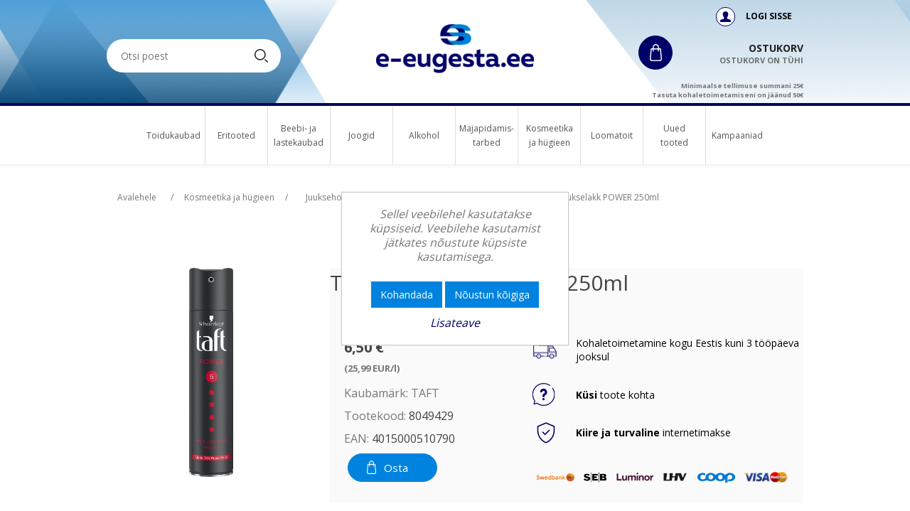

--- FILE ---
content_type: text/html; charset=utf-8
request_url: https://www.e-eugesta.ee/taft-juukselakk-power-250ml
body_size: 17451
content:

<!DOCTYPE html>
<html lang="et" dir="ltr" class="html-product-details-page">
<head>
    <title>Taft juukselakk POWER 250ml | e-Eugesta.ee</title>
    <meta http-equiv="Content-type" content="text/html;charset=UTF-8" />
    <meta name="description" content="Taft juukselakk POWER 250ml ja palju teisi tooteid Sinu majapidamisse Eugestast" />
    <meta name="keywords" content="Eugesta e-pood,Eugesta epood,Eugesta,e-Eugesta,Huggies,gluteenivaba,m&#xE4;hkmed,beebitoit,toidukaubad" />
    <meta name="generator" content="nopCommerce" />
    <meta name="viewport" content="width=device-width, initial-scale=1" />
    <meta property="og:type" content="product" />
<meta property="og:title" content="Taft juukselakk POWER 250ml" />
<meta property="og:description" content="Taft juukselakk POWER 250ml ja palju teisi tooteid Sinu majapidamisse Eugestast" />
<meta property="og:image" content="https://www.e-eugesta.ee/images/thumbs/0174103_taft-juukselakk-power-250ml_550.jpeg" />
<meta property="og:image:url" content="https://www.e-eugesta.ee/images/thumbs/0174103_taft-juukselakk-power-250ml_550.jpeg" />
<meta property="og:url" content="https://www.e-eugesta.ee/taft-juukselakk-power-250ml" />
<meta property="og:site_name" content="www.e-eugesta.ee" />
<meta property="twitter:card" content="summary" />
<meta property="twitter:site" content="www.e-eugesta.ee" />
<meta property="twitter:title" content="Taft juukselakk POWER 250ml" />
<meta property="twitter:description" content="Taft juukselakk POWER 250ml ja palju teisi tooteid Sinu majapidamisse Eugestast" />
<meta property="twitter:image" content="https://www.e-eugesta.ee/images/thumbs/0174103_taft-juukselakk-power-250ml_550.jpeg" />
<meta property="twitter:url" content="https://www.e-eugesta.ee/taft-juukselakk-power-250ml" />

    

    <link rel="stylesheet" type="text/css" href="/css/Product.Head.styles.css?v=kyTOAtb4akKYyQrrs_2FLCDro54" /><link rel="stylesheet" type="text/css" href="https://fonts.googleapis.com/css2?family=Open+Sans:wght@400;600;700;800&display=swap" />


    <script>
// Define dataLayer and the gtag function.
window.dataLayer = window.dataLayer || [];
function gtag(){dataLayer.push(arguments);}
gtag('consent', 'default', {
  'ad_storage': 'granted',
  'ad_user_data': 'granted',
  'ad_personalization': 'granted',
  'analytics_storage': 'granted'
});
</script>

<!-- Global site tag (gtag.js) - Nopstation Google Analytics -->
                <script async src='https://www.googletagmanager.com/gtag/js?id=G-Z74398WF1R'></script>
                <script>
                  window.dataLayer = window.dataLayer || [];
                  function gtag(){dataLayer.push(arguments);}
                  gtag('js', new Date());
                  
                  gtag('config', 'G-Z74398WF1R', {
                    'cookie_prefix': 'nopstation'
                 });
                    
                  gtag('config', 'G-Z74398WF1R');
                  
                  


                </script>


<meta name="facebook-domain-verification" content="q02un85pmgztj726xgf1b8eeh5lwa6" />
<script>
// Define dataLayer and the gtag function.
window.dataLayer = window.dataLayer || [];
function gtag(){dataLayer.push(arguments);}
gtag('consent', 'default', {
'ad_storage': 'denied',
  'ad_user_data': 'denied',
  'ad_personalization': 'denied',
  'analytics_storage': 'denied'
});
</script>

<!-- Google Tag Manager -->
<script>(function(w,d,s,l,i){w[l]=w[l]||[];w[l].push({'gtm.start':
new Date().getTime(),event:'gtm.js'});var f=d.getElementsByTagName(s)[0],
j=d.createElement(s),dl=l!='dataLayer'?'&l='+l:'';j.async=true;j.src=
'https://www.googletagmanager.com/gtm.js?id='+i+dl;f.parentNode.insertBefore(j,f);
})(window,document,'script','dataLayer','GTM-5GKS3BZ');</script>
<!-- End Google Tag Manager -->

<!-- Hotjar Tracking Code for https://www.e-eugesta.ee -->
<script>
    (function(h,o,t,j,a,r){
        h.hj=h.hj||function(){(h.hj.q=h.hj.q||[]).push(arguments)};
        h._hjSettings={hjid:2826912,hjsv:6};
        a=o.getElementsByTagName('head')[0];
        r=o.createElement('script');r.async=1;
        r.src=t+h._hjSettings.hjid+j+h._hjSettings.hjsv;
        a.appendChild(r);
    })(window,document,'https://static.hotjar.com/c/hotjar-','.js?sv=');
</script>

<!-- Meta Pixel Code -->
<script>
!function(f,b,e,v,n,t,s)
{if(f.fbq)return;n=f.fbq=function(){n.callMethod?
n.callMethod.apply(n,arguments):n.queue.push(arguments)};
if(!f._fbq)f._fbq=n;n.push=n;n.loaded=!0;n.version='2.0';
n.queue=[];t=b.createElement(e);t.async=!0;
t.src=v;s=b.getElementsByTagName(e)[0];
s.parentNode.insertBefore(t,s)}(window, document,'script',
'https://connect.facebook.net/en_US/fbevents.js');
fbq('init', '3089908537982857');
fbq('track', 'PageView');
</script>
<noscript><img height="1" width="1" style="display:none"
src="https://www.facebook.com/tr?id=3089908537982857&ev=PageView&noscript=1"
/></noscript>
<!-- End Meta Pixel Code -->

    <link rel="canonical" href="https://www.e-eugesta.ee/taft-juukselakk-power-250ml" />

    
    
    <link rel="shortcut icon" href="/icons/icons_0/favicon.ico">
    
    
    <!--Powered by nopCommerce - https://www.nopCommerce.com-->
</head>
<body class="sub">
    <!-- Google Tag Manager (noscript) -->
<noscript><iframe src="https://www.googletagmanager.com/ns.html?id=GTM-5GKS3BZ"
height="0" width="0" style="display:none;visibility:hidden"></iframe></noscript>
<!-- End Google Tag Manager (noscript) -->
    <input name="__RequestVerificationToken" type="hidden" value="CfDJ8FD3TmPo8-lEk3rSiL4O5jMEbkywbwsWTOOdfmDZaZ69XXSwejQsqg6Z4bVcRFWAqwOZjyeknqar4WpP2TafcKwKpxqh0dypNA4aIPJAFIqkFaZ2_pOsERty7_rPmt73E6DBUETqLByownhUYTmB63U" />
    
<div class="agreement-overlay">

    <div class="agreement-overlay-inner">
        <p class="agreement-overlay-header">
            <div style="display:inline-block;">
                <div class="language-selector">
                    
                </div>
            </div>
            <div>
                <b>Kinnitan, et olen vähemalt 18 aastane!</b>
            </div>
        </p>
      
        <p class="agreement-overlay-buttons">
            <input type="button" class="button-1 yes" value="Jah" onclick="agreementOverlay.acceptAgreement()" />
            <input type="button" class="button-1 no" value="Ei" onclick="agreementOverlay.denyAgreement()" />
        </p>
        <p class="agreement-overlay-footer">
             

        </p>
    </div>
</div>

    

<div class="ajax-loading-block-window" style="display: none">
</div>
<div id="dialog-notifications-success" title="teade" style="display:none;">
</div>
<div id="dialog-notifications-error" title="viga" style="display:none;">
</div>
<div id="dialog-notifications-warning" title="hoiatus" style="display:none;">
</div>
<div id="bar-notification" class="bar-notification-container" data-close="Sulge">
</div>



<!--[if lte IE 8]>
    <div style="clear:both;height:59px;text-align:center;position:relative;">
        <a href="http://www.microsoft.com/windows/internet-explorer/default.aspx" target="_blank">
            <img src="/Themes/DefaultCleanEE/Content/images/ie_warning.jpg" height="42" width="820" alt="You are using an outdated browser. For a faster, safer browsing experience, upgrade for free today." />
        </a>
    </div>
<![endif]-->

<div id="fixed-header">
    <div id="fixed-container">
        <div class="logodiv-fixed">
            <a id="logo-fixed" href="/" title="eugesta">
            </a>
        </div>
        <div class="catdiv-fixed">
            <div class="fixed-ico">
                <a id="mobile-menu-toggle-fixed">
                    <div class="ico-toggle-ico mobile-hdr-big-btn"></div>
                </a>
            </div>
            <a id="showCategories" href="javascript:fixedtoggle();" class="show-cats">Kategooriad</a>
        </div>
        <div class="main-search-fixed">
            <div class="search-box store-search-box">
                <form method="get" id="small-search-box-form-2" action="/search">
        <input type="text" class="search-box-text" id="small-searchterms-2" autocomplete="off" name="q" placeholder="Otsi poest" aria-label="Otsi poest" />
        <button type="submit" class="button-1 search-box-button"></button>
            
</form>
            </div>
        </div>
        <div class="cart-fixed">
            <div class="fixed-ico">
                <div class="ico-cart-two-ico red-circle-btn" style="cursor: pointer;" onclick="window.location='/cart'">
                    <span class="ico-cart-ico_quantity no_quantity"><span class="cart_mini_qty">0</span></span>
                </div>
            </div>
            <div class="cart-right">
                
    <div class="basket-text-wrapper" style="cursor: pointer;" onclick="window.location='/cart'">
        <div class="ico-cart-two-ico red-circle-btn"></div>
        <span class="cart-title">
            Ostukorv

            <span class="empty-cart-text">
                    <span>Ostukorv on tühi</span>
            </span>
        </span>
    </div>


            </div>
        </div>

    </div>
    <div id="fixed-menu">
        <div class="header-menu">
            

<ul class="top-menu notmobile">
    
        <li class="rootmenu topmenu-active">
            <a class="topmenu-active" href="/toidukaubad">
Toidukaubad            </a>

                    <div class="sublist-toggle"></div>
                    <ul class="sublist first-level mlv_0">
                            <li class="rootmenu first-level ">
                                <a class="first-level" href="/maiustused">
                                    Maiustused
                                </a>

                                <ul class="ul-secound-level">
                                        <li class="rootmenu secound-level">
                                            <a class="secound-level" href="/sokolaadid">
                                                &#x160;okolaadid
                                            </a>
                                        </li>
                                        <li class="rootmenu secound-level">
                                            <a class="secound-level" href="/kommikarbid">
                                                Kommikarbid
                                            </a>
                                        </li>
                                        <li class="rootmenu secound-level">
                                            <a class="secound-level" href="/kommipakid">
                                                Kommipakid
                                            </a>
                                        </li>
                                        <li class="rootmenu secound-level">
                                            <a class="secound-level" href="/kummikommid">
                                                Kummikommid
                                            </a>
                                        </li>
                                        <li class="rootmenu secound-level">
                                            <a class="secound-level" href="/kupsised-ja-vahvlid">
                                                K&#xFC;psised ja vahvlid
                                            </a>
                                        </li>
                                        <li class="rootmenu secound-level">
                                            <a class="secound-level" href="/muud-maiustused">
                                                Muud maiustused
                                            </a>
                                        </li>
                                </ul>
                            </li>
                            <li class="rootmenu first-level ">
                                <a class="first-level" href="/kuivained">
                                    Kuivained
                                </a>

                                <ul class="ul-secound-level">
                                        <li class="rootmenu secound-level">
                                            <a class="secound-level" href="/pastatooted">
                                                Pastatooted
                                            </a>
                                        </li>
                                </ul>
                            </li>
                            <li class="rootmenu first-level ">
                                <a class="first-level" href="/kastmed-ja-ketsupid">
                                    Kastmed ja ket&#x161;upid
                                </a>

                                <ul class="ul-secound-level">
                                </ul>
                            </li>
                            <li class="rootmenu first-level ">
                                <a class="first-level" href="/snakid">
                                    Sn&#xE4;kid
                                </a>

                                <ul class="ul-secound-level">
                                        <li class="rootmenu secound-level">
                                            <a class="secound-level" href="/kartulikropsud">
                                                Kartulikr&#xF5;psud
                                            </a>
                                        </li>
                                        <li class="rootmenu secound-level">
                                            <a class="secound-level" href="/nakileivad">
                                                N&#xE4;kileivad
                                            </a>
                                        </li>
                                        <li class="rootmenu secound-level">
                                            <a class="secound-level" href="/pahklid-ja-kuivatatud-puuviljad">
                                                P&#xE4;hklid ja kuivatatud puuviljad
                                            </a>
                                        </li>
                                        <li class="rootmenu secound-level">
                                            <a class="secound-level" href="/muud-snakid">
                                                Muud sn&#xE4;kid
                                            </a>
                                        </li>
                                </ul>
                            </li>
                            <li class="rootmenu first-level ">
                                <a class="first-level" href="/hommikusoogid-ja-batoonid">
                                    Hommikus&#xF6;&#xF6;gid
                                </a>

                                <ul class="ul-secound-level">
                                </ul>
                            </li>
                            <li class="rootmenu first-level ">
                                <a class="first-level" href="/tortilla">
                                    Tortilla
                                </a>

                                <ul class="ul-secound-level">
                                </ul>
                            </li>
                            <li class="rootmenu first-level ">
                                <a class="first-level" href="/konservid">
                                    Konservid
                                </a>

                                <ul class="ul-secound-level">
                                </ul>
                            </li>
                            <li class="rootmenu first-level ">
                                <a class="first-level" href="/toiduolid">
                                    Toidu&#xF5;lid
                                </a>

                                <ul class="ul-secound-level">
                                </ul>
                            </li>
                            <li class="rootmenu first-level ">
                                <a class="first-level" href="/maitseained">
                                    Maitseained
                                </a>

                                <ul class="ul-secound-level">
                                        <li class="rootmenu secound-level">
                                            <a class="secound-level" href="/maitseainesegud">
                                                Maitseainesegud
                                            </a>
                                        </li>
                                </ul>
                            </li>
                            <li class="rootmenu first-level ">
                                <a class="first-level" href="/kiirtoidud">
                                    Kiirtoidud
                                </a>

                                <ul class="ul-secound-level">
                                        <li class="rootmenu secound-level">
                                            <a class="secound-level" href="/kiirnuudlid">
                                                Kiirnuudlid
                                            </a>
                                        </li>
                                        <li class="rootmenu secound-level">
                                            <a class="secound-level" href="/kiirsupid">
                                                Kiirsupid
                                            </a>
                                        </li>
                                        <li class="rootmenu secound-level">
                                            <a class="secound-level" href="/puljongid">
                                                Puljongid
                                            </a>
                                        </li>
                                        <li class="rootmenu secound-level">
                                            <a class="secound-level" href="/kiirpudrud">
                                                Kiirpudrud
                                            </a>
                                        </li>
                                </ul>
                            </li>
                            <li class="rootmenu first-level ">
                                <a class="first-level" href="/piimatooted-2">
                                    Piimatooted
                                </a>

                                <ul class="ul-secound-level">
                                        <li class="rootmenu secound-level">
                                            <a class="secound-level" href="/kondenspiim">
                                                Kondenspiim
                                            </a>
                                        </li>
                                </ul>
                            </li>
                    </ul>
        </li>
        <li class="rootmenu topmenu-active">
            <a class="topmenu-active" href="/eritooted">
Eritooted            </a>

                    <div class="sublist-toggle"></div>
                    <ul class="sublist first-level mlv_1">
                            <li class="rootmenu first-level ">
                                <a class="first-level" href="/gluteenivaba">
                                    Gluteenivaba
                                </a>

                                <ul class="ul-secound-level">
                                        <li class="rootmenu secound-level">
                                            <a class="secound-level" href="/gluteenivabad-leivad-ja-saiad">
                                                Gluteenivabad leivad ja saiad
                                            </a>
                                        </li>
                                        <li class="rootmenu secound-level">
                                            <a class="secound-level" href="/gluteenivabad-tortillad">
                                                Gluteenivabad tortillad
                                            </a>
                                        </li>
                                        <li class="rootmenu secound-level">
                                            <a class="secound-level" href="/gluteenivabad-kuklid">
                                                Gluteenivabad kuklid
                                            </a>
                                        </li>
                                        <li class="rootmenu secound-level">
                                            <a class="secound-level" href="/gluteenivabad-nakileivad">
                                                Gluteenivabad n&#xE4;kileivad
                                            </a>
                                        </li>
                                        <li class="rootmenu secound-level">
                                            <a class="secound-level" href="/gluteenivabad-soolased-snakid">
                                                Gluteenivabad soolased sn&#xE4;kid
                                            </a>
                                        </li>
                                        <li class="rootmenu secound-level">
                                            <a class="secound-level" href="/gluteenivabad-magusad-snakid">
                                                Gluteenivabad magusad sn&#xE4;kid
                                            </a>
                                        </li>
                                        <li class="rootmenu secound-level">
                                            <a class="secound-level" href="/gluteenivabad-kupsised-ja-vahvlid">
                                                Gluteenivabad k&#xFC;psised ja vahvlid
                                            </a>
                                        </li>
                                        <li class="rootmenu secound-level">
                                            <a class="secound-level" href="/gluteenivaba-hommikusook">
                                                Gluteenivaba hommikus&#xF6;&#xF6;k
                                            </a>
                                        </li>
                                        <li class="rootmenu secound-level">
                                            <a class="secound-level" href="/gluteenivabad-jahusegud">
                                                Gluteenivabad jahusegud
                                            </a>
                                        </li>
                                        <li class="rootmenu secound-level">
                                            <a class="secound-level" href="/gluteenivaba-pasta">
                                                Gluteenivaba pasta
                                            </a>
                                        </li>
                                </ul>
                            </li>
                            <li class="rootmenu first-level ">
                                <a class="first-level" href="/taimsed-joogid-ja-koored">
                                    Taimsed joogid ja koored
                                </a>

                                <ul class="ul-secound-level">
                                </ul>
                            </li>
                    </ul>
        </li>
        <li class="rootmenu topmenu-active">
            <a class="topmenu-active" href="/beebi-ja-lastekaubad">
Beebi- ja lastekaubad            </a>

                    <div class="sublist-toggle"></div>
                    <ul class="sublist first-level mlv_2">
                            <li class="rootmenu first-level ">
                                <a class="first-level" href="/semper-pudrusegud">
                                    Semper pudrusegud
                                </a>

                                <ul class="ul-secound-level">
                                </ul>
                            </li>
                            <li class="rootmenu first-level ">
                                <a class="first-level" href="/tuubi-ja-purgitoidud">
                                    Semper beebitoidud
                                </a>

                                <ul class="ul-secound-level">
                                </ul>
                            </li>
                            <li class="rootmenu first-level ">
                                <a class="first-level" href="/okosnakid">
                                    &#xD6;kosn&#xE4;kid
                                </a>

                                <ul class="ul-secound-level">
                                </ul>
                            </li>
                            <li class="rootmenu first-level ">
                                <a class="first-level" href="/mahkmed">
                                    M&#xE4;hkmed
                                </a>

                                <ul class="ul-secound-level">
                                        <li class="rootmenu secound-level">
                                            <a class="secound-level" href="/puksmahkmed">
                                                Huggies ja Moomin p&#xFC;ksm&#xE4;hkmed
                                            </a>
                                        </li>
                                        <li class="rootmenu secound-level">
                                            <a class="secound-level" href="/teipmahkmed">
                                                Huggies ja Moomin teipm&#xE4;hkmed
                                            </a>
                                        </li>
                                        <li class="rootmenu secound-level">
                                            <a class="secound-level" href="/erimahkmed">
                                                Huggies ujumism&#xE4;hkmed
                                            </a>
                                        </li>
                                        <li class="rootmenu secound-level">
                                            <a class="secound-level" href="/okomahkmed">
                                                &#xD6;kom&#xE4;hkmed
                                            </a>
                                        </li>
                                </ul>
                            </li>
                            <li class="rootmenu first-level ">
                                <a class="first-level" href="/laste-hugieenitarbed">
                                    Beebide ja laste h&#xFC;geenitarbed
                                </a>

                                <ul class="ul-secound-level">
                                        <li class="rootmenu secound-level">
                                            <a class="secound-level" href="/kehahooldusvahendid">
                                                Kehahooldusvahendid
                                            </a>
                                        </li>
                                        <li class="rootmenu secound-level">
                                            <a class="secound-level" href="/niisked-salvratikud">
                                                Niisked salvr&#xE4;tikud
                                            </a>
                                        </li>
                                </ul>
                            </li>
                    </ul>
        </li>
        <li class="rootmenu topmenu-active">
            <a class="topmenu-active" href="/joogid">
Joogid            </a>

                    <div class="sublist-toggle"></div>
                    <ul class="sublist first-level mlv_3">
                            <li class="rootmenu first-level ">
                                <a class="first-level" href="/kohv-tee-ja-kakao">
                                    Kohv
                                </a>

                                <ul class="ul-secound-level">
                                        <li class="rootmenu secound-level">
                                            <a class="secound-level" href="/kohv">
                                                Kohvioad
                                            </a>
                                        </li>
                                        <li class="rootmenu secound-level">
                                            <a class="secound-level" href="/jahvatatud-kohv">
                                                Jahvatatud kohv
                                            </a>
                                        </li>
                                        <li class="rootmenu secound-level">
                                            <a class="secound-level" href="/lahustuv-kohv">
                                                Lahustuv kohv
                                            </a>
                                        </li>
                                </ul>
                            </li>
                            <li class="rootmenu first-level ">
                                <a class="first-level" href="/kohvikapslid">
                                    Kohvikapslid
                                </a>

                                <ul class="ul-secound-level">
                                        <li class="rootmenu secound-level">
                                            <a class="secound-level" href="/lavazza-blue-masina-kapslid">
                                                Lavazza BLUE masina kapslid
                                            </a>
                                        </li>
                                        <li class="rootmenu secound-level">
                                            <a class="secound-level" href="/dolce-gusto-masina-kapslid">
                                                Dolce Gusto masina kapslid
                                            </a>
                                        </li>
                                        <li class="rootmenu secound-level">
                                            <a class="secound-level" href="/a-modo-mio-masina-kapslid">
                                                A Modo Mio masina kapslid
                                            </a>
                                        </li>
                                </ul>
                            </li>
                            <li class="rootmenu first-level ">
                                <a class="first-level" href="/tee-2">
                                    Tee
                                </a>

                                <ul class="ul-secound-level">
                                        <li class="rootmenu secound-level">
                                            <a class="secound-level" href="/must-tee">
                                                Must tee
                                            </a>
                                        </li>
                                        <li class="rootmenu secound-level">
                                            <a class="secound-level" href="/marja-ja-taimetee">
                                                Marja- ja taimetee
                                            </a>
                                        </li>
                                        <li class="rootmenu secound-level">
                                            <a class="secound-level" href="/valge-tee-ja-oolong">
                                                Valge tee ja oolong
                                            </a>
                                        </li>
                                        <li class="rootmenu secound-level">
                                            <a class="secound-level" href="/roheline-tee">
                                                Roheline tee
                                            </a>
                                        </li>
                                </ul>
                            </li>
                            <li class="rootmenu first-level ">
                                <a class="first-level" href="/chai">
                                    Chai
                                </a>

                                <ul class="ul-secound-level">
                                </ul>
                            </li>
                            <li class="rootmenu first-level ">
                                <a class="first-level" href="/kakao">
                                    Kakao
                                </a>

                                <ul class="ul-secound-level">
                                </ul>
                            </li>
                            <li class="rootmenu first-level ">
                                <a class="first-level" href="/kulmad-kohvijoogid">
                                    K&#xFC;lmad kohvijoogid
                                </a>

                                <ul class="ul-secound-level">
                                </ul>
                            </li>
                            <li class="rootmenu first-level ">
                                <a class="first-level" href="/veed">
                                    Veed
                                </a>

                                <ul class="ul-secound-level">
                                </ul>
                            </li>
                            <li class="rootmenu first-level ">
                                <a class="first-level" href="/mahlad-nektarid-mahlajoogid">
                                    Mahlad, nektarid, mahlajoogid
                                </a>

                                <ul class="ul-secound-level">
                                </ul>
                            </li>
                            <li class="rootmenu first-level ">
                                <a class="first-level" href="/karastus-ja-energiajoogid">
                                    Karastusjoogid
                                </a>

                                <ul class="ul-secound-level">
                                </ul>
                            </li>
                            <li class="rootmenu first-level ">
                                <a class="first-level" href="/siirupid">
                                    Siirupid
                                </a>

                                <ul class="ul-secound-level">
                                </ul>
                            </li>
                            <li class="rootmenu first-level ">
                                <a class="first-level" href="/alkoholivabad-joogid">
                                    Alkoholivabad joogid
                                </a>

                                <ul class="ul-secound-level">
                                </ul>
                            </li>
                            <li class="rootmenu first-level ">
                                <a class="first-level" href="/kohvimasinad">
                                    Kohvimasinad
                                </a>

                                <ul class="ul-secound-level">
                                        <li class="rootmenu secound-level">
                                            <a class="secound-level" href="/taisautomaatsed-masinad">
                                                T&#xE4;isautomaatsed masinad
                                            </a>
                                        </li>
                                        <li class="rootmenu secound-level">
                                            <a class="secound-level" href="/kapselmasinad">
                                                Kapselmasinad
                                            </a>
                                        </li>
                                        <li class="rootmenu secound-level">
                                            <a class="secound-level" href="/kohvimasinate-hooldusvahendid">
                                                Kohvimasinate hooldusvahendid
                                            </a>
                                        </li>
                                </ul>
                            </li>
                    </ul>
        </li>
        <li class="rootmenu topmenu-active">
            <a class="topmenu-active" href="/alkohol">
Alkohol            </a>

                    <div class="sublist-toggle"></div>
                    <ul class="sublist first-level mlv_4">
                            <li class="rootmenu first-level ">
                                <a class="first-level" href="/vahuvein">
                                    Vahuvein
                                </a>

                                <ul class="ul-secound-level">
                                </ul>
                            </li>
                            <li class="rootmenu first-level ">
                                <a class="first-level" href="/valge-vein">
                                    Valge vein
                                </a>

                                <ul class="ul-secound-level">
                                </ul>
                            </li>
                            <li class="rootmenu first-level ">
                                <a class="first-level" href="/punane-vein">
                                    Punane vein
                                </a>

                                <ul class="ul-secound-level">
                                </ul>
                            </li>
                            <li class="rootmenu first-level ">
                                <a class="first-level" href="/roosa-vein">
                                    Roosa vein
                                </a>

                                <ul class="ul-secound-level">
                                </ul>
                            </li>
                            <li class="rootmenu first-level ">
                                <a class="first-level" href="/olu">
                                    &#xD5;lu
                                </a>

                                <ul class="ul-secound-level">
                                </ul>
                            </li>
                            <li class="rootmenu first-level ">
                                <a class="first-level" href="/kange-alkohol">
                                    Kange alkohol
                                </a>

                                <ul class="ul-secound-level">
                                </ul>
                            </li>
                    </ul>
        </li>
        <li class="rootmenu topmenu-active">
            <a class="topmenu-active" href="/majapidamistarbed">
Majapidamis-tarbed            </a>

                    <div class="sublist-toggle"></div>
                    <ul class="sublist first-level mlv_5">
                            <li class="rootmenu first-level ">
                                <a class="first-level" href="/noudepesuvahendid">
                                    N&#xF5;udepesuvahendid
                                </a>

                                <ul class="ul-secound-level">
                                        <li class="rootmenu secound-level">
                                            <a class="secound-level" href="/noudepesuvahendid-masinpesuks">
                                                N&#xF5;udepesuvahendid masinpesuks
                                            </a>
                                        </li>
                                        <li class="rootmenu secound-level">
                                            <a class="secound-level" href="/noudepesumasina-soolad-ja-hooldusvahendid">
                                                N&#xF5;udepesumasina soolad ja hooldusvahendid
                                            </a>
                                        </li>
                                        <li class="rootmenu secound-level">
                                            <a class="secound-level" href="/kasipesuvahendid">
                                                K&#xE4;sipesuvahendid
                                            </a>
                                        </li>
                                </ul>
                            </li>
                            <li class="rootmenu first-level ">
                                <a class="first-level" href="/pesupesemisvahendid">
                                    Pesupesemisvahendid
                                </a>

                                <ul class="ul-secound-level">
                                        <li class="rootmenu secound-level">
                                            <a class="secound-level" href="/pesukapslid-ja-geelid">
                                                Pesukapslid ja pesugeelid
                                            </a>
                                        </li>
                                        <li class="rootmenu secound-level">
                                            <a class="secound-level" href="/pesupulbrid">
                                                Pesupulbrid
                                            </a>
                                        </li>
                                        <li class="rootmenu secound-level">
                                            <a class="secound-level" href="/pesuloputusvahendid">
                                                Pesuloputusvahendid
                                            </a>
                                        </li>
                                        <li class="rootmenu secound-level">
                                            <a class="secound-level" href="/plekieemaldusvahendid-ja-valgendajad">
                                                Plekieemaldajad ja valgendajad
                                            </a>
                                        </li>
                                        <li class="rootmenu secound-level">
                                            <a class="secound-level" href="/varvipuudjad">
                                                V&#xE4;rvip&#xFC;&#xFC;djad
                                            </a>
                                        </li>
                                        <li class="rootmenu secound-level">
                                            <a class="secound-level" href="/pesumasina-hooldusvahendid">
                                                Pesumasina puhastusvahendid
                                            </a>
                                        </li>
                                </ul>
                            </li>
                            <li class="rootmenu first-level ">
                                <a class="first-level" href="/jalanoude-hooldus">
                                    Jalan&#xF5;ude hooldus
                                </a>

                                <ul class="ul-secound-level">
                                        <li class="rootmenu secound-level">
                                            <a class="secound-level" href="/hooldusvahendid">
                                                Hooldusvahendid
                                            </a>
                                        </li>
                                        <li class="rootmenu secound-level">
                                            <a class="secound-level" href="/sisetallad">
                                                Sisetallad
                                            </a>
                                        </li>
                                </ul>
                            </li>
                            <li class="rootmenu first-level ">
                                <a class="first-level" href="/puhastus-ja-koristusvahendid">
                                    Puhastus- ja koristusvahendid
                                </a>

                                <ul class="ul-secound-level">
                                </ul>
                            </li>
                            <li class="rootmenu first-level ">
                                <a class="first-level" href="/klaasipuhastusvahend">
                                    Klaasipuhastusvahend
                                </a>

                                <ul class="ul-secound-level">
                                </ul>
                            </li>
                            <li class="rootmenu first-level ">
                                <a class="first-level" href="/wc-puhastusvahendid-ja-varskendajad">
                                    WC puhastusvahendid ja WC v&#xE4;rskendajad
                                </a>

                                <ul class="ul-secound-level">
                                </ul>
                            </li>
                            <li class="rootmenu first-level ">
                                <a class="first-level" href="/ohuvarskendajad">
                                    &#xD5;huv&#xE4;rskendajad
                                </a>

                                <ul class="ul-secound-level">
                                </ul>
                            </li>
                            <li class="rootmenu first-level ">
                                <a class="first-level" href="/majapidamispaberid-ja-pabertaskuratikud">
                                    Majapidamispaberid ja pabertaskur&#xE4;tikud
                                </a>

                                <ul class="ul-secound-level">
                                </ul>
                            </li>
                            <li class="rootmenu first-level ">
                                <a class="first-level" href="/tualettpaberid">
                                    Tualettpaberid
                                </a>

                                <ul class="ul-secound-level">
                                </ul>
                            </li>
                            <li class="rootmenu first-level ">
                                <a class="first-level" href="/kuunlad-ja-suutevahendid">
                                    K&#xFC;&#xFC;nlad ja s&#xFC;&#xFC;tevahendid
                                </a>

                                <ul class="ul-secound-level">
                                </ul>
                            </li>
                            <li class="rootmenu first-level ">
                                <a class="first-level" href="/kontori-ja-koolitarbed">
                                    Kontori- ja koolitarbed
                                </a>

                                <ul class="ul-secound-level">
                                </ul>
                            </li>
                            <li class="rootmenu first-level ">
                                <a class="first-level" href="/konekaardid">
                                    K&#xF5;nekaardid
                                </a>

                                <ul class="ul-secound-level">
                                </ul>
                            </li>
                    </ul>
        </li>
        <li class="rootmenu topmenu-active">
            <a class="topmenu-active" href="/kosmeetika-ja-hugieen">
Kosmeetika ja h&#xFC;gieen            </a>

                    <div class="sublist-toggle"></div>
                    <ul class="sublist first-level mlv_6">
                            <li class="rootmenu first-level ">
                                <a class="first-level" href="/juuksehooldustooted">
                                    Juuksehooldustooted
                                </a>

                                <ul class="ul-secound-level">
                                        <li class="rootmenu secound-level">
                                            <a class="secound-level" href="/sampoonid-ja-kuivsampoonid">
                                                &#x160;ampoonid ja kuiv&#x161;ampoonid
                                            </a>
                                        </li>
                                        <li class="rootmenu secound-level">
                                            <a class="secound-level" href="/juuksepalsamid">
                                                Juuksepalsamid
                                            </a>
                                        </li>
                                        <li class="rootmenu secound-level">
                                            <a class="secound-level" href="/juukseviimistlustooted">
                                                Juukseviimistlustooted
                                            </a>
                                        </li>
                                        <li class="rootmenu secound-level">
                                            <a class="secound-level" href="/maskid-seerumid-ja-olid">
                                                Maskid, seerumid ja &#xF5;lid
                                            </a>
                                        </li>
                                        <li class="rootmenu secound-level">
                                            <a class="secound-level" href="/juuksevarvid-ja-toonijad">
                                                Juuksev&#xE4;rvid ja -toonijad
                                            </a>
                                        </li>
                                        <li class="rootmenu secound-level">
                                            <a class="secound-level" href="/juuksehooldus">
                                                Juuksehooldus
                                            </a>
                                        </li>
                                </ul>
                            </li>
                            <li class="rootmenu first-level ">
                                <a class="first-level" href="/kehahooldustooted">
                                    Kehahooldustooted
                                </a>

                                <ul class="ul-secound-level">
                                        <li class="rootmenu secound-level">
                                            <a class="secound-level" href="/dusigeelid">
                                                Du&#x161;igeelid
                                            </a>
                                        </li>
                                        <li class="rootmenu secound-level">
                                            <a class="secound-level" href="/ihupiimad-ja-kehakoorijad">
                                                Ihupiimad ja kehakoorijad
                                            </a>
                                        </li>
                                        <li class="rootmenu secound-level">
                                            <a class="secound-level" href="/katekreemid">
                                                K&#xE4;tekreemid
                                            </a>
                                        </li>
                                        <li class="rootmenu secound-level">
                                            <a class="secound-level" href="/kuune-ja-jalahooldus">
                                                K&#xFC;&#xFC;ne- ja jalahooldus
                                            </a>
                                        </li>
                                        <li class="rootmenu secound-level">
                                            <a class="secound-level" href="/tuki-ja-vedelseebid">
                                                T&#xFC;ki- ja vedelseebid
                                            </a>
                                        </li>
                                </ul>
                            </li>
                            <li class="rootmenu first-level ">
                                <a class="first-level" href="/suuhugieen">
                                    Suuh&#xFC;gieen
                                </a>

                                <ul class="ul-secound-level">
                                        <li class="rootmenu secound-level">
                                            <a class="secound-level" href="/hambapastad">
                                                Hambapastad
                                            </a>
                                        </li>
                                        <li class="rootmenu secound-level">
                                            <a class="secound-level" href="/hambaharjad">
                                                Hambaharjad
                                            </a>
                                        </li>
                                        <li class="rootmenu secound-level">
                                            <a class="secound-level" href="/laste-hambapastad-ja-harjad">
                                                Laste hambapastad ja -harjad
                                            </a>
                                        </li>
                                        <li class="rootmenu secound-level">
                                            <a class="secound-level" href="/hambaniidid-ja-hambatikud">
                                                Hambaniidid ja hambatikud
                                            </a>
                                        </li>
                                        <li class="rootmenu secound-level">
                                            <a class="secound-level" href="/suuveed">
                                                Suuveed
                                            </a>
                                        </li>
                                        <li class="rootmenu secound-level">
                                            <a class="secound-level" href="/hambaproteeside-hooldusvahendid">
                                                Hambaproteeside hooldusvahendid
                                            </a>
                                        </li>
                                </ul>
                            </li>
                            <li class="rootmenu first-level ">
                                <a class="first-level" href="/intiimhugieeni-vahendid">
                                    Intiimh&#xFC;gieeni vahendid
                                </a>

                                <ul class="ul-secound-level">
                                        <li class="rootmenu secound-level">
                                            <a class="secound-level" href="/pesukaitsmed">
                                                Pesukaitsmed
                                            </a>
                                        </li>
                                        <li class="rootmenu secound-level">
                                            <a class="secound-level" href="/hugieenisidemed">
                                                H&#xFC;gieenisidemed
                                            </a>
                                        </li>
                                        <li class="rootmenu secound-level">
                                            <a class="secound-level" href="/tampoonid">
                                                Tampoonid
                                            </a>
                                        </li>
                                        <li class="rootmenu secound-level">
                                            <a class="secound-level" href="/menstruatsiooniaegne-aluspesu">
                                                Menstruatsiooniaegne aluspesu
                                            </a>
                                        </li>
                                </ul>
                            </li>
                            <li class="rootmenu first-level ">
                                <a class="first-level" href="/naohooldustooted">
                                    N&#xE4;ohooldustooted
                                </a>

                                <ul class="ul-secound-level">
                                </ul>
                            </li>
                            <li class="rootmenu first-level ">
                                <a class="first-level" href="/deodorandid-ja-lohnad">
                                    Deodorandid ja l&#xF5;hnad
                                </a>

                                <ul class="ul-secound-level">
                                        <li class="rootmenu secound-level">
                                            <a class="secound-level" href="/naiste-deodorandid">
                                                Naiste deodorandid
                                            </a>
                                        </li>
                                        <li class="rootmenu secound-level">
                                            <a class="secound-level" href="/meeste-deodorandid-ja-lohnad">
                                                Meeste deodorandid ja l&#xF5;hnad
                                            </a>
                                        </li>
                                </ul>
                            </li>
                            <li class="rootmenu first-level ">
                                <a class="first-level" href="/raseerimisvahendid">
                                    Raseerimisvahendid
                                </a>

                                <ul class="ul-secound-level">
                                        <li class="rootmenu secound-level">
                                            <a class="secound-level" href="/raseerijad-naistele">
                                                Raseerijad naistele
                                            </a>
                                        </li>
                                        <li class="rootmenu secound-level">
                                            <a class="secound-level" href="/raseerijad-meestele">
                                                Raseerijad meestele
                                            </a>
                                        </li>
                                        <li class="rootmenu secound-level">
                                            <a class="secound-level" href="/raseerimisgeelid-ja-vahud">
                                                Raseerimisgeelid ja -vahud
                                            </a>
                                        </li>
                                        <li class="rootmenu secound-level">
                                            <a class="secound-level" href="/raseerimisjargsed-hooldustooted">
                                                Raseerimisj&#xE4;rgsed hooldustooted
                                            </a>
                                        </li>
                                        <li class="rootmenu secound-level">
                                            <a class="secound-level" href="/muud-raseerimistooted">
                                                Muud raseerimistooted
                                            </a>
                                        </li>
                                        <li class="rootmenu secound-level">
                                            <a class="secound-level" href="/nao-ja-kehahooldus">
                                                N&#xE4;o- ja kehahooldus
                                            </a>
                                        </li>
                                </ul>
                            </li>
                            <li class="rootmenu first-level ">
                                <a class="first-level" href="/apteegikaubad">
                                    Apteegikaubad
                                </a>

                                <ul class="ul-secound-level">
                                        <li class="rootmenu secound-level">
                                            <a class="secound-level" href="/kondoomid-ja-libestid">
                                                Kondoomid ja libestid
                                            </a>
                                        </li>
                                        <li class="rootmenu secound-level">
                                            <a class="secound-level" href="/desinfitseerimisvahendid-ja-maskid">
                                                Desinfitseerimisvahendid ja maskid
                                            </a>
                                        </li>
                                        <li class="rootmenu secound-level">
                                            <a class="secound-level" href="/meditsiinilised-tooted">
                                                Meditsiinilised tooted
                                            </a>
                                        </li>
                                </ul>
                            </li>
                    </ul>
        </li>
        <li class="rootmenu topmenu-active">
            <a class="topmenu-active" href="/loomatoit">
Loomatoit            </a>

                    <div class="sublist-toggle"></div>
                    <ul class="sublist first-level mlv_7">
                            <li class="rootmenu first-level ">
                                <a class="first-level" href="/kassitoit">
                                    Kassitoit
                                </a>

                                <ul class="ul-secound-level">
                                        <li class="rootmenu secound-level">
                                            <a class="secound-level" href="/gourmet-perle-kiisueined">
                                                GOURMET Perle kiisueined
                                            </a>
                                        </li>
                                        <li class="rootmenu secound-level">
                                            <a class="secound-level" href="/gourmet-gold-kassikonservid">
                                                GOURMET Gold kassikonservid
                                            </a>
                                        </li>
                                        <li class="rootmenu secound-level">
                                            <a class="secound-level" href="/felix-kiisueined">
                                                FELIX kiisueined
                                            </a>
                                        </li>
                                        <li class="rootmenu secound-level">
                                            <a class="secound-level" href="/felix-kassimaiused">
                                                FELIX kassimaiused
                                            </a>
                                        </li>
                                        <li class="rootmenu secound-level">
                                            <a class="secound-level" href="/purina-one-kuivtoit">
                                                PURINA ONE kuivtoit
                                            </a>
                                        </li>
                                        <li class="rootmenu secound-level">
                                            <a class="secound-level" href="/purina-one-kiisueined">
                                                PURINA ONE kiisueined
                                            </a>
                                        </li>
                                        <li class="rootmenu secound-level">
                                            <a class="secound-level" href="/friskies-kiisueined">
                                                FRISKIES kiisueined
                                            </a>
                                        </li>
                                        <li class="rootmenu secound-level">
                                            <a class="secound-level" href="/friskies-kuiv-kassitoit">
                                                FRISKIES kuiv kassitoit
                                            </a>
                                        </li>
                                </ul>
                            </li>
                            <li class="rootmenu first-level ">
                                <a class="first-level" href="/koeratoit">
                                    Koeratoit
                                </a>

                                <ul class="ul-secound-level">
                                        <li class="rootmenu secound-level">
                                            <a class="secound-level" href="/koerte-kuivtoit">
                                                Koerte kuivtoit
                                            </a>
                                        </li>
                                        <li class="rootmenu secound-level">
                                            <a class="secound-level" href="/koeraeined">
                                                Koeraeined
                                            </a>
                                        </li>
                                        <li class="rootmenu secound-level">
                                            <a class="secound-level" href="/maiused-koertele">
                                                Maiused koertele
                                            </a>
                                        </li>
                                </ul>
                            </li>
                            <li class="rootmenu first-level ">
                                <a class="first-level" href="/linnutoit">
                                    Linnutoit
                                </a>

                                <ul class="ul-secound-level">
                                </ul>
                            </li>
                    </ul>
        </li>
        <li class="rootmenu topmenu-active">
            <a class="topmenu-active" href="/uuedtooted">
Uued tooted            </a>

        </li>
        <li class="rootmenu topmenu-active">
            <a class="topmenu-active" href="/kampaaniad">
Kampaaniad            </a>

                    <div class="sublist-toggle"></div>
                    <ul class="sublist first-level mlv_9">
                            <li class="rootmenu first-level ">
                                <a class="first-level" href="/kampaaniatooted">
                                    Kampaaniatooted
                                </a>

                                <ul class="ul-secound-level">
                                </ul>
                            </li>
                            <li class="rootmenu first-level ">
                                <a class="first-level" href="/lopumuugi-tooted">
                                    L&#xF5;pum&#xFC;&#xFC;gi tooted
                                </a>

                                <ul class="ul-secound-level">
                                </ul>
                            </li>
                            <li class="rootmenu first-level ">
                                <a class="first-level" href="/parim-enne">
                                    Parim enne
                                </a>

                                <ul class="ul-secound-level">
                                </ul>
                            </li>
                    </ul>
        </li>
    
</ul>
    <div class="menu-toggle"></div>
    <ul class="top-menu mobile">
        
        <li>
            <a href="/toidukaubad">
                Toidukaubad
            </a>
                    <div class="sublist-toggle"></div>
                    <ul class="sublist first-level">
        <li>
            <a href="/maiustused">
                Maiustused
            </a>
                    <div class="sublist-toggle"></div>
                    <ul class="sublist ">
        <li>
            <a href="/sokolaadid">
                &#x160;okolaadid
            </a>
        </li>
        <li>
            <a href="/kommikarbid">
                Kommikarbid
            </a>
        </li>
        <li>
            <a href="/kommipakid">
                Kommipakid
            </a>
        </li>
        <li>
            <a href="/kummikommid">
                Kummikommid
            </a>
        </li>
        <li>
            <a href="/kupsised-ja-vahvlid">
                K&#xFC;psised ja vahvlid
            </a>
        </li>
        <li>
            <a href="/muud-maiustused">
                Muud maiustused
            </a>
        </li>
                    </ul>
        </li>
        <li>
            <a href="/kuivained">
                Kuivained
            </a>
                    <div class="sublist-toggle"></div>
                    <ul class="sublist ">
        <li>
            <a href="/pastatooted">
                Pastatooted
            </a>
        </li>
                    </ul>
        </li>
        <li>
            <a href="/kastmed-ja-ketsupid">
                Kastmed ja ket&#x161;upid
            </a>
        </li>
        <li>
            <a href="/snakid">
                Sn&#xE4;kid
            </a>
                    <div class="sublist-toggle"></div>
                    <ul class="sublist ">
        <li>
            <a href="/kartulikropsud">
                Kartulikr&#xF5;psud
            </a>
        </li>
        <li>
            <a href="/nakileivad">
                N&#xE4;kileivad
            </a>
        </li>
        <li>
            <a href="/pahklid-ja-kuivatatud-puuviljad">
                P&#xE4;hklid ja kuivatatud puuviljad
            </a>
        </li>
        <li>
            <a href="/muud-snakid">
                Muud sn&#xE4;kid
            </a>
        </li>
                    </ul>
        </li>
        <li>
            <a href="/hommikusoogid-ja-batoonid">
                Hommikus&#xF6;&#xF6;gid
            </a>
        </li>
        <li>
            <a href="/tortilla">
                Tortilla
            </a>
        </li>
        <li>
            <a href="/konservid">
                Konservid
            </a>
        </li>
        <li>
            <a href="/toiduolid">
                Toidu&#xF5;lid
            </a>
        </li>
        <li>
            <a href="/maitseained">
                Maitseained
            </a>
                    <div class="sublist-toggle"></div>
                    <ul class="sublist ">
        <li>
            <a href="/maitseainesegud">
                Maitseainesegud
            </a>
        </li>
                    </ul>
        </li>
        <li>
            <a href="/kiirtoidud">
                Kiirtoidud
            </a>
                    <div class="sublist-toggle"></div>
                    <ul class="sublist ">
        <li>
            <a href="/kiirnuudlid">
                Kiirnuudlid
            </a>
        </li>
        <li>
            <a href="/kiirsupid">
                Kiirsupid
            </a>
        </li>
        <li>
            <a href="/puljongid">
                Puljongid
            </a>
        </li>
        <li>
            <a href="/kiirpudrud">
                Kiirpudrud
            </a>
        </li>
                    </ul>
        </li>
        <li>
            <a href="/piimatooted-2">
                Piimatooted
            </a>
                    <div class="sublist-toggle"></div>
                    <ul class="sublist ">
        <li>
            <a href="/kondenspiim">
                Kondenspiim
            </a>
        </li>
                    </ul>
        </li>
                    </ul>
        </li>
        <li>
            <a href="/eritooted">
                Eritooted
            </a>
                    <div class="sublist-toggle"></div>
                    <ul class="sublist first-level">
        <li>
            <a href="/gluteenivaba">
                Gluteenivaba
            </a>
                    <div class="sublist-toggle"></div>
                    <ul class="sublist ">
        <li>
            <a href="/gluteenivabad-leivad-ja-saiad">
                Gluteenivabad leivad ja saiad
            </a>
        </li>
        <li>
            <a href="/gluteenivabad-tortillad">
                Gluteenivabad tortillad
            </a>
        </li>
        <li>
            <a href="/gluteenivabad-kuklid">
                Gluteenivabad kuklid
            </a>
        </li>
        <li>
            <a href="/gluteenivabad-nakileivad">
                Gluteenivabad n&#xE4;kileivad
            </a>
        </li>
        <li>
            <a href="/gluteenivabad-soolased-snakid">
                Gluteenivabad soolased sn&#xE4;kid
            </a>
        </li>
        <li>
            <a href="/gluteenivabad-magusad-snakid">
                Gluteenivabad magusad sn&#xE4;kid
            </a>
        </li>
        <li>
            <a href="/gluteenivabad-kupsised-ja-vahvlid">
                Gluteenivabad k&#xFC;psised ja vahvlid
            </a>
        </li>
        <li>
            <a href="/gluteenivaba-hommikusook">
                Gluteenivaba hommikus&#xF6;&#xF6;k
            </a>
        </li>
        <li>
            <a href="/gluteenivabad-jahusegud">
                Gluteenivabad jahusegud
            </a>
        </li>
        <li>
            <a href="/gluteenivaba-pasta">
                Gluteenivaba pasta
            </a>
        </li>
                    </ul>
        </li>
        <li>
            <a href="/taimsed-joogid-ja-koored">
                Taimsed joogid ja koored
            </a>
        </li>
                    </ul>
        </li>
        <li>
            <a href="/beebi-ja-lastekaubad">
                Beebi- ja lastekaubad
            </a>
                    <div class="sublist-toggle"></div>
                    <ul class="sublist first-level">
        <li>
            <a href="/semper-pudrusegud">
                Semper pudrusegud
            </a>
        </li>
        <li>
            <a href="/tuubi-ja-purgitoidud">
                Semper beebitoidud
            </a>
        </li>
        <li>
            <a href="/okosnakid">
                &#xD6;kosn&#xE4;kid
            </a>
        </li>
        <li>
            <a href="/mahkmed">
                M&#xE4;hkmed
            </a>
                    <div class="sublist-toggle"></div>
                    <ul class="sublist ">
        <li>
            <a href="/puksmahkmed">
                Huggies ja Moomin p&#xFC;ksm&#xE4;hkmed
            </a>
        </li>
        <li>
            <a href="/teipmahkmed">
                Huggies ja Moomin teipm&#xE4;hkmed
            </a>
        </li>
        <li>
            <a href="/erimahkmed">
                Huggies ujumism&#xE4;hkmed
            </a>
        </li>
        <li>
            <a href="/okomahkmed">
                &#xD6;kom&#xE4;hkmed
            </a>
        </li>
                    </ul>
        </li>
        <li>
            <a href="/laste-hugieenitarbed">
                Beebide ja laste h&#xFC;geenitarbed
            </a>
                    <div class="sublist-toggle"></div>
                    <ul class="sublist ">
        <li>
            <a href="/kehahooldusvahendid">
                Kehahooldusvahendid
            </a>
        </li>
        <li>
            <a href="/niisked-salvratikud">
                Niisked salvr&#xE4;tikud
            </a>
        </li>
                    </ul>
        </li>
                    </ul>
        </li>
        <li>
            <a href="/joogid">
                Joogid
            </a>
                    <div class="sublist-toggle"></div>
                    <ul class="sublist first-level">
        <li>
            <a href="/kohv-tee-ja-kakao">
                Kohv
            </a>
                    <div class="sublist-toggle"></div>
                    <ul class="sublist ">
        <li>
            <a href="/kohv">
                Kohvioad
            </a>
        </li>
        <li>
            <a href="/jahvatatud-kohv">
                Jahvatatud kohv
            </a>
        </li>
        <li>
            <a href="/lahustuv-kohv">
                Lahustuv kohv
            </a>
        </li>
                    </ul>
        </li>
        <li>
            <a href="/kohvikapslid">
                Kohvikapslid
            </a>
                    <div class="sublist-toggle"></div>
                    <ul class="sublist ">
        <li>
            <a href="/lavazza-blue-masina-kapslid">
                Lavazza BLUE masina kapslid
            </a>
        </li>
        <li>
            <a href="/dolce-gusto-masina-kapslid">
                Dolce Gusto masina kapslid
            </a>
        </li>
        <li>
            <a href="/a-modo-mio-masina-kapslid">
                A Modo Mio masina kapslid
            </a>
        </li>
                    </ul>
        </li>
        <li>
            <a href="/tee-2">
                Tee
            </a>
                    <div class="sublist-toggle"></div>
                    <ul class="sublist ">
        <li>
            <a href="/must-tee">
                Must tee
            </a>
        </li>
        <li>
            <a href="/marja-ja-taimetee">
                Marja- ja taimetee
            </a>
        </li>
        <li>
            <a href="/valge-tee-ja-oolong">
                Valge tee ja oolong
            </a>
        </li>
        <li>
            <a href="/roheline-tee">
                Roheline tee
            </a>
        </li>
                    </ul>
        </li>
        <li>
            <a href="/chai">
                Chai
            </a>
        </li>
        <li>
            <a href="/kakao">
                Kakao
            </a>
        </li>
        <li>
            <a href="/kulmad-kohvijoogid">
                K&#xFC;lmad kohvijoogid
            </a>
        </li>
        <li>
            <a href="/veed">
                Veed
            </a>
        </li>
        <li>
            <a href="/mahlad-nektarid-mahlajoogid">
                Mahlad, nektarid, mahlajoogid
            </a>
        </li>
        <li>
            <a href="/karastus-ja-energiajoogid">
                Karastusjoogid
            </a>
        </li>
        <li>
            <a href="/siirupid">
                Siirupid
            </a>
        </li>
        <li>
            <a href="/alkoholivabad-joogid">
                Alkoholivabad joogid
            </a>
        </li>
        <li>
            <a href="/kohvimasinad">
                Kohvimasinad
            </a>
                    <div class="sublist-toggle"></div>
                    <ul class="sublist ">
        <li>
            <a href="/taisautomaatsed-masinad">
                T&#xE4;isautomaatsed masinad
            </a>
        </li>
        <li>
            <a href="/kapselmasinad">
                Kapselmasinad
            </a>
        </li>
        <li>
            <a href="/kohvimasinate-hooldusvahendid">
                Kohvimasinate hooldusvahendid
            </a>
        </li>
                    </ul>
        </li>
                    </ul>
        </li>
        <li>
            <a href="/alkohol">
                Alkohol
            </a>
                    <div class="sublist-toggle"></div>
                    <ul class="sublist first-level">
        <li>
            <a href="/vahuvein">
                Vahuvein
            </a>
        </li>
        <li>
            <a href="/valge-vein">
                Valge vein
            </a>
        </li>
        <li>
            <a href="/punane-vein">
                Punane vein
            </a>
        </li>
        <li>
            <a href="/roosa-vein">
                Roosa vein
            </a>
        </li>
        <li>
            <a href="/olu">
                &#xD5;lu
            </a>
        </li>
        <li>
            <a href="/kange-alkohol">
                Kange alkohol
            </a>
        </li>
                    </ul>
        </li>
        <li>
            <a href="/majapidamistarbed">
                Majapidamistarbed
            </a>
                    <div class="sublist-toggle"></div>
                    <ul class="sublist first-level">
        <li>
            <a href="/noudepesuvahendid">
                N&#xF5;udepesuvahendid
            </a>
                    <div class="sublist-toggle"></div>
                    <ul class="sublist ">
        <li>
            <a href="/noudepesuvahendid-masinpesuks">
                N&#xF5;udepesuvahendid masinpesuks
            </a>
        </li>
        <li>
            <a href="/noudepesumasina-soolad-ja-hooldusvahendid">
                N&#xF5;udepesumasina soolad ja hooldusvahendid
            </a>
        </li>
        <li>
            <a href="/kasipesuvahendid">
                K&#xE4;sipesuvahendid
            </a>
        </li>
                    </ul>
        </li>
        <li>
            <a href="/pesupesemisvahendid">
                Pesupesemisvahendid
            </a>
                    <div class="sublist-toggle"></div>
                    <ul class="sublist ">
        <li>
            <a href="/pesukapslid-ja-geelid">
                Pesukapslid ja pesugeelid
            </a>
        </li>
        <li>
            <a href="/pesupulbrid">
                Pesupulbrid
            </a>
        </li>
        <li>
            <a href="/pesuloputusvahendid">
                Pesuloputusvahendid
            </a>
        </li>
        <li>
            <a href="/plekieemaldusvahendid-ja-valgendajad">
                Plekieemaldajad ja valgendajad
            </a>
        </li>
        <li>
            <a href="/varvipuudjad">
                V&#xE4;rvip&#xFC;&#xFC;djad
            </a>
        </li>
        <li>
            <a href="/pesumasina-hooldusvahendid">
                Pesumasina puhastusvahendid
            </a>
        </li>
                    </ul>
        </li>
        <li>
            <a href="/jalanoude-hooldus">
                Jalan&#xF5;ude hooldus
            </a>
                    <div class="sublist-toggle"></div>
                    <ul class="sublist ">
        <li>
            <a href="/hooldusvahendid">
                Hooldusvahendid
            </a>
        </li>
        <li>
            <a href="/sisetallad">
                Sisetallad
            </a>
        </li>
                    </ul>
        </li>
        <li>
            <a href="/puhastus-ja-koristusvahendid">
                Puhastus- ja koristusvahendid
            </a>
        </li>
        <li>
            <a href="/klaasipuhastusvahend">
                Klaasipuhastusvahend
            </a>
        </li>
        <li>
            <a href="/wc-puhastusvahendid-ja-varskendajad">
                WC puhastusvahendid ja WC v&#xE4;rskendajad
            </a>
        </li>
        <li>
            <a href="/ohuvarskendajad">
                &#xD5;huv&#xE4;rskendajad
            </a>
        </li>
        <li>
            <a href="/majapidamispaberid-ja-pabertaskuratikud">
                Majapidamispaberid ja pabertaskur&#xE4;tikud
            </a>
        </li>
        <li>
            <a href="/tualettpaberid">
                Tualettpaberid
            </a>
        </li>
        <li>
            <a href="/kuunlad-ja-suutevahendid">
                K&#xFC;&#xFC;nlad ja s&#xFC;&#xFC;tevahendid
            </a>
        </li>
        <li>
            <a href="/kontori-ja-koolitarbed">
                Kontori- ja koolitarbed
            </a>
        </li>
        <li>
            <a href="/konekaardid">
                K&#xF5;nekaardid
            </a>
        </li>
                    </ul>
        </li>
        <li>
            <a href="/kosmeetika-ja-hugieen">
                Kosmeetika ja h&#xFC;gieen
            </a>
                    <div class="sublist-toggle"></div>
                    <ul class="sublist first-level">
        <li>
            <a href="/juuksehooldustooted">
                Juuksehooldustooted
            </a>
                    <div class="sublist-toggle"></div>
                    <ul class="sublist ">
        <li>
            <a href="/sampoonid-ja-kuivsampoonid">
                &#x160;ampoonid ja kuiv&#x161;ampoonid
            </a>
        </li>
        <li>
            <a href="/juuksepalsamid">
                Juuksepalsamid
            </a>
        </li>
        <li>
            <a href="/juukseviimistlustooted">
                Juukseviimistlustooted
            </a>
        </li>
        <li>
            <a href="/maskid-seerumid-ja-olid">
                Maskid, seerumid ja &#xF5;lid
            </a>
        </li>
        <li>
            <a href="/juuksevarvid-ja-toonijad">
                Juuksev&#xE4;rvid ja -toonijad
            </a>
        </li>
        <li>
            <a href="/juuksehooldus">
                Juuksehooldus
            </a>
        </li>
                    </ul>
        </li>
        <li>
            <a href="/kehahooldustooted">
                Kehahooldustooted
            </a>
                    <div class="sublist-toggle"></div>
                    <ul class="sublist ">
        <li>
            <a href="/dusigeelid">
                Du&#x161;igeelid
            </a>
        </li>
        <li>
            <a href="/ihupiimad-ja-kehakoorijad">
                Ihupiimad ja kehakoorijad
            </a>
        </li>
        <li>
            <a href="/katekreemid">
                K&#xE4;tekreemid
            </a>
        </li>
        <li>
            <a href="/kuune-ja-jalahooldus">
                K&#xFC;&#xFC;ne- ja jalahooldus
            </a>
        </li>
        <li>
            <a href="/tuki-ja-vedelseebid">
                T&#xFC;ki- ja vedelseebid
            </a>
        </li>
                    </ul>
        </li>
        <li>
            <a href="/suuhugieen">
                Suuh&#xFC;gieen
            </a>
                    <div class="sublist-toggle"></div>
                    <ul class="sublist ">
        <li>
            <a href="/hambapastad">
                Hambapastad
            </a>
        </li>
        <li>
            <a href="/hambaharjad">
                Hambaharjad
            </a>
        </li>
        <li>
            <a href="/laste-hambapastad-ja-harjad">
                Laste hambapastad ja -harjad
            </a>
        </li>
        <li>
            <a href="/hambaniidid-ja-hambatikud">
                Hambaniidid ja hambatikud
            </a>
        </li>
        <li>
            <a href="/suuveed">
                Suuveed
            </a>
        </li>
        <li>
            <a href="/hambaproteeside-hooldusvahendid">
                Hambaproteeside hooldusvahendid
            </a>
        </li>
                    </ul>
        </li>
        <li>
            <a href="/intiimhugieeni-vahendid">
                Intiimh&#xFC;gieeni vahendid
            </a>
                    <div class="sublist-toggle"></div>
                    <ul class="sublist ">
        <li>
            <a href="/pesukaitsmed">
                Pesukaitsmed
            </a>
        </li>
        <li>
            <a href="/hugieenisidemed">
                H&#xFC;gieenisidemed
            </a>
        </li>
        <li>
            <a href="/tampoonid">
                Tampoonid
            </a>
        </li>
        <li>
            <a href="/menstruatsiooniaegne-aluspesu">
                Menstruatsiooniaegne aluspesu
            </a>
        </li>
                    </ul>
        </li>
        <li>
            <a href="/naohooldustooted">
                N&#xE4;ohooldustooted
            </a>
        </li>
        <li>
            <a href="/deodorandid-ja-lohnad">
                Deodorandid ja l&#xF5;hnad
            </a>
                    <div class="sublist-toggle"></div>
                    <ul class="sublist ">
        <li>
            <a href="/naiste-deodorandid">
                Naiste deodorandid
            </a>
        </li>
        <li>
            <a href="/meeste-deodorandid-ja-lohnad">
                Meeste deodorandid ja l&#xF5;hnad
            </a>
        </li>
                    </ul>
        </li>
        <li>
            <a href="/raseerimisvahendid">
                Raseerimisvahendid
            </a>
                    <div class="sublist-toggle"></div>
                    <ul class="sublist ">
        <li>
            <a href="/raseerijad-naistele">
                Raseerijad naistele
            </a>
        </li>
        <li>
            <a href="/raseerijad-meestele">
                Raseerijad meestele
            </a>
        </li>
        <li>
            <a href="/raseerimisgeelid-ja-vahud">
                Raseerimisgeelid ja -vahud
            </a>
        </li>
        <li>
            <a href="/raseerimisjargsed-hooldustooted">
                Raseerimisj&#xE4;rgsed hooldustooted
            </a>
        </li>
        <li>
            <a href="/muud-raseerimistooted">
                Muud raseerimistooted
            </a>
        </li>
        <li>
            <a href="/nao-ja-kehahooldus">
                N&#xE4;o- ja kehahooldus
            </a>
        </li>
                    </ul>
        </li>
        <li>
            <a href="/apteegikaubad">
                Apteegikaubad
            </a>
                    <div class="sublist-toggle"></div>
                    <ul class="sublist ">
        <li>
            <a href="/kondoomid-ja-libestid">
                Kondoomid ja libestid
            </a>
        </li>
        <li>
            <a href="/desinfitseerimisvahendid-ja-maskid">
                Desinfitseerimisvahendid ja maskid
            </a>
        </li>
        <li>
            <a href="/meditsiinilised-tooted">
                Meditsiinilised tooted
            </a>
        </li>
                    </ul>
        </li>
                    </ul>
        </li>
        <li>
            <a href="/loomatoit">
                Loomatoit
            </a>
                    <div class="sublist-toggle"></div>
                    <ul class="sublist first-level">
        <li>
            <a href="/kassitoit">
                Kassitoit
            </a>
                    <div class="sublist-toggle"></div>
                    <ul class="sublist ">
        <li>
            <a href="/gourmet-perle-kiisueined">
                GOURMET Perle kiisueined
            </a>
        </li>
        <li>
            <a href="/gourmet-gold-kassikonservid">
                GOURMET Gold kassikonservid
            </a>
        </li>
        <li>
            <a href="/felix-kiisueined">
                FELIX kiisueined
            </a>
        </li>
        <li>
            <a href="/felix-kassimaiused">
                FELIX kassimaiused
            </a>
        </li>
        <li>
            <a href="/purina-one-kuivtoit">
                PURINA ONE kuivtoit
            </a>
        </li>
        <li>
            <a href="/purina-one-kiisueined">
                PURINA ONE kiisueined
            </a>
        </li>
        <li>
            <a href="/friskies-kiisueined">
                FRISKIES kiisueined
            </a>
        </li>
        <li>
            <a href="/friskies-kuiv-kassitoit">
                FRISKIES kuiv kassitoit
            </a>
        </li>
                    </ul>
        </li>
        <li>
            <a href="/koeratoit">
                Koeratoit
            </a>
                    <div class="sublist-toggle"></div>
                    <ul class="sublist ">
        <li>
            <a href="/koerte-kuivtoit">
                Koerte kuivtoit
            </a>
        </li>
        <li>
            <a href="/koeraeined">
                Koeraeined
            </a>
        </li>
        <li>
            <a href="/maiused-koertele">
                Maiused koertele
            </a>
        </li>
                    </ul>
        </li>
        <li>
            <a href="/linnutoit">
                Linnutoit
            </a>
        </li>
                    </ul>
        </li>
        <li>
            <a href="/uuedtooted">
                Uued tooted
            </a>
        </li>
        <li>
            <a href="/kampaaniad">
                Kampaaniad
            </a>
                    <div class="sublist-toggle"></div>
                    <ul class="sublist first-level">
        <li>
            <a href="/kampaaniatooted">
                Kampaaniatooted
            </a>
        </li>
        <li>
            <a href="/lopumuugi-tooted">
                L&#xF5;pum&#xFC;&#xFC;gi tooted
            </a>
        </li>
        <li>
            <a href="/parim-enne">
                Parim enne
            </a>
        </li>
                    </ul>
        </li>
        
    </ul>
        

        </div>
    </div>
</div>



<div id="awholder" class="awholder_sub">
    <div class="master-wrapper-page">
        
<div id="header" class="header header_sub">
    <div class="header_holder">
    </div>
    
    <div class="header-upper">
        <div class="header-selectors-wrapper">
            
            
            
            
        </div>
        <div class="header-links-wrapper">
            
<div class="header-links">
    <ul class="hader-ul">
        
            <li>
                <a id="ico-login-two" href="/login?returnUrl=%2Ftaft-juukselakk-power-250ml">
                    <div class="ico-login-pc" id="login-pc"></div>
                    Logi sisse
                </a>
            </li>

            <li id="topcartlink">
                <a href="/cart" class="ico-cart">
                    <span class="cart-label" id="cart-pc">Ostukorv</span>
                    <span class="cart-qty"></span>
                </a>
            </li>
        
    </ul>
        
</div>

            <div id="flyout-cart" class="flyout-cart cart_sub">
    <div class="mini-shopping-cart">
        <div class="count">
Sa ei ole lisanud tooteid oma ostukorvi.        </div>
    </div>
</div>

        </div>
    </div>
    
    <div class="mobile-nav">
        <a href="tel:+372 658 8808" id="ico-phone-two">
            <span class="ico-phone-ico mobile-hdr-small-btn"></span>
        </a>
        <a href="/cart" id="ico-cart-two">
            <span class="ico-cart-ico mobile-hdr-big-btn"></span>
            <span class="ico-cart-ico_quantity no_quantity"><span class="cart_mini_qty">0</span></span>
        </a>
            <a href="/login?returnUrl=%2Ftaft-juukselakk-power-250ml" id="mobile-login">
                <div class="ico-login-ico mobile-hdr-small-btn"></div>
            </a>

        <a id="mobile-menu-toggle">
            <div class="ico-toggle-ico mobile-hdr-big-btn"></div>
        </a>
    </div>
    <div class="header-lower header-lower_sub">
        <div class="search-box store-search-box">
            <form method="get" id="small-search-box-form-1" action="/search">
        <input type="text" class="search-box-text" id="small-searchterms-1" autocomplete="off" name="q" placeholder="Otsi poest" aria-label="Otsi poest" />
        <button type="submit" class="button-1 search-box-button"></button>
            
</form>
        </div>
        <div class="header-logo header_logo_sub">
            <a href="/">
    <img title="" alt="www.e-eugesta.ee" src="https://www.e-eugesta.ee/images/thumbs/0085072_e-eugesta ee.png">
</a>
        </div>
        <div class="cart-right">
            
    <div class="basket-text-wrapper" style="cursor: pointer;" onclick="window.location='/cart'">
        <div class="ico-cart-two-ico red-circle-btn"></div>
        <span class="cart-title">
            Ostukorv

            <span class="empty-cart-text">
                    <span>Ostukorv on tühi</span>
            </span>
        </span>
    </div>


        </div>
    </div>
    <div id="something">
        <div id="min-purchase-text">
    <div id="minOrderText">Minimaalse tellimuse summani 25€</div>
    <div id="freeShippingText">Tasuta kohaletoimetamiseni on jäänud 50€</div>
</div>
    </div>
    
</div>
        
        <div class="header-menu">
            

<ul class="top-menu notmobile">
    
        <li class="rootmenu topmenu-active">
            <a class="topmenu-active" href="/toidukaubad">
Toidukaubad            </a>

                    <div class="sublist-toggle"></div>
                    <ul class="sublist first-level mlv_0">
                            <li class="rootmenu first-level ">
                                <a class="first-level" href="/maiustused">
                                    Maiustused
                                </a>

                                <ul class="ul-secound-level">
                                        <li class="rootmenu secound-level">
                                            <a class="secound-level" href="/sokolaadid">
                                                &#x160;okolaadid
                                            </a>
                                        </li>
                                        <li class="rootmenu secound-level">
                                            <a class="secound-level" href="/kommikarbid">
                                                Kommikarbid
                                            </a>
                                        </li>
                                        <li class="rootmenu secound-level">
                                            <a class="secound-level" href="/kommipakid">
                                                Kommipakid
                                            </a>
                                        </li>
                                        <li class="rootmenu secound-level">
                                            <a class="secound-level" href="/kummikommid">
                                                Kummikommid
                                            </a>
                                        </li>
                                        <li class="rootmenu secound-level">
                                            <a class="secound-level" href="/kupsised-ja-vahvlid">
                                                K&#xFC;psised ja vahvlid
                                            </a>
                                        </li>
                                        <li class="rootmenu secound-level">
                                            <a class="secound-level" href="/muud-maiustused">
                                                Muud maiustused
                                            </a>
                                        </li>
                                </ul>
                            </li>
                            <li class="rootmenu first-level ">
                                <a class="first-level" href="/kuivained">
                                    Kuivained
                                </a>

                                <ul class="ul-secound-level">
                                        <li class="rootmenu secound-level">
                                            <a class="secound-level" href="/pastatooted">
                                                Pastatooted
                                            </a>
                                        </li>
                                </ul>
                            </li>
                            <li class="rootmenu first-level ">
                                <a class="first-level" href="/kastmed-ja-ketsupid">
                                    Kastmed ja ket&#x161;upid
                                </a>

                                <ul class="ul-secound-level">
                                </ul>
                            </li>
                            <li class="rootmenu first-level ">
                                <a class="first-level" href="/snakid">
                                    Sn&#xE4;kid
                                </a>

                                <ul class="ul-secound-level">
                                        <li class="rootmenu secound-level">
                                            <a class="secound-level" href="/kartulikropsud">
                                                Kartulikr&#xF5;psud
                                            </a>
                                        </li>
                                        <li class="rootmenu secound-level">
                                            <a class="secound-level" href="/nakileivad">
                                                N&#xE4;kileivad
                                            </a>
                                        </li>
                                        <li class="rootmenu secound-level">
                                            <a class="secound-level" href="/pahklid-ja-kuivatatud-puuviljad">
                                                P&#xE4;hklid ja kuivatatud puuviljad
                                            </a>
                                        </li>
                                        <li class="rootmenu secound-level">
                                            <a class="secound-level" href="/muud-snakid">
                                                Muud sn&#xE4;kid
                                            </a>
                                        </li>
                                </ul>
                            </li>
                            <li class="rootmenu first-level ">
                                <a class="first-level" href="/hommikusoogid-ja-batoonid">
                                    Hommikus&#xF6;&#xF6;gid
                                </a>

                                <ul class="ul-secound-level">
                                </ul>
                            </li>
                            <li class="rootmenu first-level ">
                                <a class="first-level" href="/tortilla">
                                    Tortilla
                                </a>

                                <ul class="ul-secound-level">
                                </ul>
                            </li>
                            <li class="rootmenu first-level ">
                                <a class="first-level" href="/konservid">
                                    Konservid
                                </a>

                                <ul class="ul-secound-level">
                                </ul>
                            </li>
                            <li class="rootmenu first-level ">
                                <a class="first-level" href="/toiduolid">
                                    Toidu&#xF5;lid
                                </a>

                                <ul class="ul-secound-level">
                                </ul>
                            </li>
                            <li class="rootmenu first-level ">
                                <a class="first-level" href="/maitseained">
                                    Maitseained
                                </a>

                                <ul class="ul-secound-level">
                                        <li class="rootmenu secound-level">
                                            <a class="secound-level" href="/maitseainesegud">
                                                Maitseainesegud
                                            </a>
                                        </li>
                                </ul>
                            </li>
                            <li class="rootmenu first-level ">
                                <a class="first-level" href="/kiirtoidud">
                                    Kiirtoidud
                                </a>

                                <ul class="ul-secound-level">
                                        <li class="rootmenu secound-level">
                                            <a class="secound-level" href="/kiirnuudlid">
                                                Kiirnuudlid
                                            </a>
                                        </li>
                                        <li class="rootmenu secound-level">
                                            <a class="secound-level" href="/kiirsupid">
                                                Kiirsupid
                                            </a>
                                        </li>
                                        <li class="rootmenu secound-level">
                                            <a class="secound-level" href="/puljongid">
                                                Puljongid
                                            </a>
                                        </li>
                                        <li class="rootmenu secound-level">
                                            <a class="secound-level" href="/kiirpudrud">
                                                Kiirpudrud
                                            </a>
                                        </li>
                                </ul>
                            </li>
                            <li class="rootmenu first-level ">
                                <a class="first-level" href="/piimatooted-2">
                                    Piimatooted
                                </a>

                                <ul class="ul-secound-level">
                                        <li class="rootmenu secound-level">
                                            <a class="secound-level" href="/kondenspiim">
                                                Kondenspiim
                                            </a>
                                        </li>
                                </ul>
                            </li>
                    </ul>
        </li>
        <li class="rootmenu topmenu-active">
            <a class="topmenu-active" href="/eritooted">
Eritooted            </a>

                    <div class="sublist-toggle"></div>
                    <ul class="sublist first-level mlv_1">
                            <li class="rootmenu first-level ">
                                <a class="first-level" href="/gluteenivaba">
                                    Gluteenivaba
                                </a>

                                <ul class="ul-secound-level">
                                        <li class="rootmenu secound-level">
                                            <a class="secound-level" href="/gluteenivabad-leivad-ja-saiad">
                                                Gluteenivabad leivad ja saiad
                                            </a>
                                        </li>
                                        <li class="rootmenu secound-level">
                                            <a class="secound-level" href="/gluteenivabad-tortillad">
                                                Gluteenivabad tortillad
                                            </a>
                                        </li>
                                        <li class="rootmenu secound-level">
                                            <a class="secound-level" href="/gluteenivabad-kuklid">
                                                Gluteenivabad kuklid
                                            </a>
                                        </li>
                                        <li class="rootmenu secound-level">
                                            <a class="secound-level" href="/gluteenivabad-nakileivad">
                                                Gluteenivabad n&#xE4;kileivad
                                            </a>
                                        </li>
                                        <li class="rootmenu secound-level">
                                            <a class="secound-level" href="/gluteenivabad-soolased-snakid">
                                                Gluteenivabad soolased sn&#xE4;kid
                                            </a>
                                        </li>
                                        <li class="rootmenu secound-level">
                                            <a class="secound-level" href="/gluteenivabad-magusad-snakid">
                                                Gluteenivabad magusad sn&#xE4;kid
                                            </a>
                                        </li>
                                        <li class="rootmenu secound-level">
                                            <a class="secound-level" href="/gluteenivabad-kupsised-ja-vahvlid">
                                                Gluteenivabad k&#xFC;psised ja vahvlid
                                            </a>
                                        </li>
                                        <li class="rootmenu secound-level">
                                            <a class="secound-level" href="/gluteenivaba-hommikusook">
                                                Gluteenivaba hommikus&#xF6;&#xF6;k
                                            </a>
                                        </li>
                                        <li class="rootmenu secound-level">
                                            <a class="secound-level" href="/gluteenivabad-jahusegud">
                                                Gluteenivabad jahusegud
                                            </a>
                                        </li>
                                        <li class="rootmenu secound-level">
                                            <a class="secound-level" href="/gluteenivaba-pasta">
                                                Gluteenivaba pasta
                                            </a>
                                        </li>
                                </ul>
                            </li>
                            <li class="rootmenu first-level ">
                                <a class="first-level" href="/taimsed-joogid-ja-koored">
                                    Taimsed joogid ja koored
                                </a>

                                <ul class="ul-secound-level">
                                </ul>
                            </li>
                    </ul>
        </li>
        <li class="rootmenu topmenu-active">
            <a class="topmenu-active" href="/beebi-ja-lastekaubad">
Beebi- ja lastekaubad            </a>

                    <div class="sublist-toggle"></div>
                    <ul class="sublist first-level mlv_2">
                            <li class="rootmenu first-level ">
                                <a class="first-level" href="/semper-pudrusegud">
                                    Semper pudrusegud
                                </a>

                                <ul class="ul-secound-level">
                                </ul>
                            </li>
                            <li class="rootmenu first-level ">
                                <a class="first-level" href="/tuubi-ja-purgitoidud">
                                    Semper beebitoidud
                                </a>

                                <ul class="ul-secound-level">
                                </ul>
                            </li>
                            <li class="rootmenu first-level ">
                                <a class="first-level" href="/okosnakid">
                                    &#xD6;kosn&#xE4;kid
                                </a>

                                <ul class="ul-secound-level">
                                </ul>
                            </li>
                            <li class="rootmenu first-level ">
                                <a class="first-level" href="/mahkmed">
                                    M&#xE4;hkmed
                                </a>

                                <ul class="ul-secound-level">
                                        <li class="rootmenu secound-level">
                                            <a class="secound-level" href="/puksmahkmed">
                                                Huggies ja Moomin p&#xFC;ksm&#xE4;hkmed
                                            </a>
                                        </li>
                                        <li class="rootmenu secound-level">
                                            <a class="secound-level" href="/teipmahkmed">
                                                Huggies ja Moomin teipm&#xE4;hkmed
                                            </a>
                                        </li>
                                        <li class="rootmenu secound-level">
                                            <a class="secound-level" href="/erimahkmed">
                                                Huggies ujumism&#xE4;hkmed
                                            </a>
                                        </li>
                                        <li class="rootmenu secound-level">
                                            <a class="secound-level" href="/okomahkmed">
                                                &#xD6;kom&#xE4;hkmed
                                            </a>
                                        </li>
                                </ul>
                            </li>
                            <li class="rootmenu first-level ">
                                <a class="first-level" href="/laste-hugieenitarbed">
                                    Beebide ja laste h&#xFC;geenitarbed
                                </a>

                                <ul class="ul-secound-level">
                                        <li class="rootmenu secound-level">
                                            <a class="secound-level" href="/kehahooldusvahendid">
                                                Kehahooldusvahendid
                                            </a>
                                        </li>
                                        <li class="rootmenu secound-level">
                                            <a class="secound-level" href="/niisked-salvratikud">
                                                Niisked salvr&#xE4;tikud
                                            </a>
                                        </li>
                                </ul>
                            </li>
                    </ul>
        </li>
        <li class="rootmenu topmenu-active">
            <a class="topmenu-active" href="/joogid">
Joogid            </a>

                    <div class="sublist-toggle"></div>
                    <ul class="sublist first-level mlv_3">
                            <li class="rootmenu first-level ">
                                <a class="first-level" href="/kohv-tee-ja-kakao">
                                    Kohv
                                </a>

                                <ul class="ul-secound-level">
                                        <li class="rootmenu secound-level">
                                            <a class="secound-level" href="/kohv">
                                                Kohvioad
                                            </a>
                                        </li>
                                        <li class="rootmenu secound-level">
                                            <a class="secound-level" href="/jahvatatud-kohv">
                                                Jahvatatud kohv
                                            </a>
                                        </li>
                                        <li class="rootmenu secound-level">
                                            <a class="secound-level" href="/lahustuv-kohv">
                                                Lahustuv kohv
                                            </a>
                                        </li>
                                </ul>
                            </li>
                            <li class="rootmenu first-level ">
                                <a class="first-level" href="/kohvikapslid">
                                    Kohvikapslid
                                </a>

                                <ul class="ul-secound-level">
                                        <li class="rootmenu secound-level">
                                            <a class="secound-level" href="/lavazza-blue-masina-kapslid">
                                                Lavazza BLUE masina kapslid
                                            </a>
                                        </li>
                                        <li class="rootmenu secound-level">
                                            <a class="secound-level" href="/dolce-gusto-masina-kapslid">
                                                Dolce Gusto masina kapslid
                                            </a>
                                        </li>
                                        <li class="rootmenu secound-level">
                                            <a class="secound-level" href="/a-modo-mio-masina-kapslid">
                                                A Modo Mio masina kapslid
                                            </a>
                                        </li>
                                </ul>
                            </li>
                            <li class="rootmenu first-level ">
                                <a class="first-level" href="/tee-2">
                                    Tee
                                </a>

                                <ul class="ul-secound-level">
                                        <li class="rootmenu secound-level">
                                            <a class="secound-level" href="/must-tee">
                                                Must tee
                                            </a>
                                        </li>
                                        <li class="rootmenu secound-level">
                                            <a class="secound-level" href="/marja-ja-taimetee">
                                                Marja- ja taimetee
                                            </a>
                                        </li>
                                        <li class="rootmenu secound-level">
                                            <a class="secound-level" href="/valge-tee-ja-oolong">
                                                Valge tee ja oolong
                                            </a>
                                        </li>
                                        <li class="rootmenu secound-level">
                                            <a class="secound-level" href="/roheline-tee">
                                                Roheline tee
                                            </a>
                                        </li>
                                </ul>
                            </li>
                            <li class="rootmenu first-level ">
                                <a class="first-level" href="/chai">
                                    Chai
                                </a>

                                <ul class="ul-secound-level">
                                </ul>
                            </li>
                            <li class="rootmenu first-level ">
                                <a class="first-level" href="/kakao">
                                    Kakao
                                </a>

                                <ul class="ul-secound-level">
                                </ul>
                            </li>
                            <li class="rootmenu first-level ">
                                <a class="first-level" href="/kulmad-kohvijoogid">
                                    K&#xFC;lmad kohvijoogid
                                </a>

                                <ul class="ul-secound-level">
                                </ul>
                            </li>
                            <li class="rootmenu first-level ">
                                <a class="first-level" href="/veed">
                                    Veed
                                </a>

                                <ul class="ul-secound-level">
                                </ul>
                            </li>
                            <li class="rootmenu first-level ">
                                <a class="first-level" href="/mahlad-nektarid-mahlajoogid">
                                    Mahlad, nektarid, mahlajoogid
                                </a>

                                <ul class="ul-secound-level">
                                </ul>
                            </li>
                            <li class="rootmenu first-level ">
                                <a class="first-level" href="/karastus-ja-energiajoogid">
                                    Karastusjoogid
                                </a>

                                <ul class="ul-secound-level">
                                </ul>
                            </li>
                            <li class="rootmenu first-level ">
                                <a class="first-level" href="/siirupid">
                                    Siirupid
                                </a>

                                <ul class="ul-secound-level">
                                </ul>
                            </li>
                            <li class="rootmenu first-level ">
                                <a class="first-level" href="/alkoholivabad-joogid">
                                    Alkoholivabad joogid
                                </a>

                                <ul class="ul-secound-level">
                                </ul>
                            </li>
                            <li class="rootmenu first-level ">
                                <a class="first-level" href="/kohvimasinad">
                                    Kohvimasinad
                                </a>

                                <ul class="ul-secound-level">
                                        <li class="rootmenu secound-level">
                                            <a class="secound-level" href="/taisautomaatsed-masinad">
                                                T&#xE4;isautomaatsed masinad
                                            </a>
                                        </li>
                                        <li class="rootmenu secound-level">
                                            <a class="secound-level" href="/kapselmasinad">
                                                Kapselmasinad
                                            </a>
                                        </li>
                                        <li class="rootmenu secound-level">
                                            <a class="secound-level" href="/kohvimasinate-hooldusvahendid">
                                                Kohvimasinate hooldusvahendid
                                            </a>
                                        </li>
                                </ul>
                            </li>
                    </ul>
        </li>
        <li class="rootmenu topmenu-active">
            <a class="topmenu-active" href="/alkohol">
Alkohol            </a>

                    <div class="sublist-toggle"></div>
                    <ul class="sublist first-level mlv_4">
                            <li class="rootmenu first-level ">
                                <a class="first-level" href="/vahuvein">
                                    Vahuvein
                                </a>

                                <ul class="ul-secound-level">
                                </ul>
                            </li>
                            <li class="rootmenu first-level ">
                                <a class="first-level" href="/valge-vein">
                                    Valge vein
                                </a>

                                <ul class="ul-secound-level">
                                </ul>
                            </li>
                            <li class="rootmenu first-level ">
                                <a class="first-level" href="/punane-vein">
                                    Punane vein
                                </a>

                                <ul class="ul-secound-level">
                                </ul>
                            </li>
                            <li class="rootmenu first-level ">
                                <a class="first-level" href="/roosa-vein">
                                    Roosa vein
                                </a>

                                <ul class="ul-secound-level">
                                </ul>
                            </li>
                            <li class="rootmenu first-level ">
                                <a class="first-level" href="/olu">
                                    &#xD5;lu
                                </a>

                                <ul class="ul-secound-level">
                                </ul>
                            </li>
                            <li class="rootmenu first-level ">
                                <a class="first-level" href="/kange-alkohol">
                                    Kange alkohol
                                </a>

                                <ul class="ul-secound-level">
                                </ul>
                            </li>
                    </ul>
        </li>
        <li class="rootmenu topmenu-active">
            <a class="topmenu-active" href="/majapidamistarbed">
Majapidamis-tarbed            </a>

                    <div class="sublist-toggle"></div>
                    <ul class="sublist first-level mlv_5">
                            <li class="rootmenu first-level ">
                                <a class="first-level" href="/noudepesuvahendid">
                                    N&#xF5;udepesuvahendid
                                </a>

                                <ul class="ul-secound-level">
                                        <li class="rootmenu secound-level">
                                            <a class="secound-level" href="/noudepesuvahendid-masinpesuks">
                                                N&#xF5;udepesuvahendid masinpesuks
                                            </a>
                                        </li>
                                        <li class="rootmenu secound-level">
                                            <a class="secound-level" href="/noudepesumasina-soolad-ja-hooldusvahendid">
                                                N&#xF5;udepesumasina soolad ja hooldusvahendid
                                            </a>
                                        </li>
                                        <li class="rootmenu secound-level">
                                            <a class="secound-level" href="/kasipesuvahendid">
                                                K&#xE4;sipesuvahendid
                                            </a>
                                        </li>
                                </ul>
                            </li>
                            <li class="rootmenu first-level ">
                                <a class="first-level" href="/pesupesemisvahendid">
                                    Pesupesemisvahendid
                                </a>

                                <ul class="ul-secound-level">
                                        <li class="rootmenu secound-level">
                                            <a class="secound-level" href="/pesukapslid-ja-geelid">
                                                Pesukapslid ja pesugeelid
                                            </a>
                                        </li>
                                        <li class="rootmenu secound-level">
                                            <a class="secound-level" href="/pesupulbrid">
                                                Pesupulbrid
                                            </a>
                                        </li>
                                        <li class="rootmenu secound-level">
                                            <a class="secound-level" href="/pesuloputusvahendid">
                                                Pesuloputusvahendid
                                            </a>
                                        </li>
                                        <li class="rootmenu secound-level">
                                            <a class="secound-level" href="/plekieemaldusvahendid-ja-valgendajad">
                                                Plekieemaldajad ja valgendajad
                                            </a>
                                        </li>
                                        <li class="rootmenu secound-level">
                                            <a class="secound-level" href="/varvipuudjad">
                                                V&#xE4;rvip&#xFC;&#xFC;djad
                                            </a>
                                        </li>
                                        <li class="rootmenu secound-level">
                                            <a class="secound-level" href="/pesumasina-hooldusvahendid">
                                                Pesumasina puhastusvahendid
                                            </a>
                                        </li>
                                </ul>
                            </li>
                            <li class="rootmenu first-level ">
                                <a class="first-level" href="/jalanoude-hooldus">
                                    Jalan&#xF5;ude hooldus
                                </a>

                                <ul class="ul-secound-level">
                                        <li class="rootmenu secound-level">
                                            <a class="secound-level" href="/hooldusvahendid">
                                                Hooldusvahendid
                                            </a>
                                        </li>
                                        <li class="rootmenu secound-level">
                                            <a class="secound-level" href="/sisetallad">
                                                Sisetallad
                                            </a>
                                        </li>
                                </ul>
                            </li>
                            <li class="rootmenu first-level ">
                                <a class="first-level" href="/puhastus-ja-koristusvahendid">
                                    Puhastus- ja koristusvahendid
                                </a>

                                <ul class="ul-secound-level">
                                </ul>
                            </li>
                            <li class="rootmenu first-level ">
                                <a class="first-level" href="/klaasipuhastusvahend">
                                    Klaasipuhastusvahend
                                </a>

                                <ul class="ul-secound-level">
                                </ul>
                            </li>
                            <li class="rootmenu first-level ">
                                <a class="first-level" href="/wc-puhastusvahendid-ja-varskendajad">
                                    WC puhastusvahendid ja WC v&#xE4;rskendajad
                                </a>

                                <ul class="ul-secound-level">
                                </ul>
                            </li>
                            <li class="rootmenu first-level ">
                                <a class="first-level" href="/ohuvarskendajad">
                                    &#xD5;huv&#xE4;rskendajad
                                </a>

                                <ul class="ul-secound-level">
                                </ul>
                            </li>
                            <li class="rootmenu first-level ">
                                <a class="first-level" href="/majapidamispaberid-ja-pabertaskuratikud">
                                    Majapidamispaberid ja pabertaskur&#xE4;tikud
                                </a>

                                <ul class="ul-secound-level">
                                </ul>
                            </li>
                            <li class="rootmenu first-level ">
                                <a class="first-level" href="/tualettpaberid">
                                    Tualettpaberid
                                </a>

                                <ul class="ul-secound-level">
                                </ul>
                            </li>
                            <li class="rootmenu first-level ">
                                <a class="first-level" href="/kuunlad-ja-suutevahendid">
                                    K&#xFC;&#xFC;nlad ja s&#xFC;&#xFC;tevahendid
                                </a>

                                <ul class="ul-secound-level">
                                </ul>
                            </li>
                            <li class="rootmenu first-level ">
                                <a class="first-level" href="/kontori-ja-koolitarbed">
                                    Kontori- ja koolitarbed
                                </a>

                                <ul class="ul-secound-level">
                                </ul>
                            </li>
                            <li class="rootmenu first-level ">
                                <a class="first-level" href="/konekaardid">
                                    K&#xF5;nekaardid
                                </a>

                                <ul class="ul-secound-level">
                                </ul>
                            </li>
                    </ul>
        </li>
        <li class="rootmenu topmenu-active">
            <a class="topmenu-active" href="/kosmeetika-ja-hugieen">
Kosmeetika ja h&#xFC;gieen            </a>

                    <div class="sublist-toggle"></div>
                    <ul class="sublist first-level mlv_6">
                            <li class="rootmenu first-level ">
                                <a class="first-level" href="/juuksehooldustooted">
                                    Juuksehooldustooted
                                </a>

                                <ul class="ul-secound-level">
                                        <li class="rootmenu secound-level">
                                            <a class="secound-level" href="/sampoonid-ja-kuivsampoonid">
                                                &#x160;ampoonid ja kuiv&#x161;ampoonid
                                            </a>
                                        </li>
                                        <li class="rootmenu secound-level">
                                            <a class="secound-level" href="/juuksepalsamid">
                                                Juuksepalsamid
                                            </a>
                                        </li>
                                        <li class="rootmenu secound-level">
                                            <a class="secound-level" href="/juukseviimistlustooted">
                                                Juukseviimistlustooted
                                            </a>
                                        </li>
                                        <li class="rootmenu secound-level">
                                            <a class="secound-level" href="/maskid-seerumid-ja-olid">
                                                Maskid, seerumid ja &#xF5;lid
                                            </a>
                                        </li>
                                        <li class="rootmenu secound-level">
                                            <a class="secound-level" href="/juuksevarvid-ja-toonijad">
                                                Juuksev&#xE4;rvid ja -toonijad
                                            </a>
                                        </li>
                                        <li class="rootmenu secound-level">
                                            <a class="secound-level" href="/juuksehooldus">
                                                Juuksehooldus
                                            </a>
                                        </li>
                                </ul>
                            </li>
                            <li class="rootmenu first-level ">
                                <a class="first-level" href="/kehahooldustooted">
                                    Kehahooldustooted
                                </a>

                                <ul class="ul-secound-level">
                                        <li class="rootmenu secound-level">
                                            <a class="secound-level" href="/dusigeelid">
                                                Du&#x161;igeelid
                                            </a>
                                        </li>
                                        <li class="rootmenu secound-level">
                                            <a class="secound-level" href="/ihupiimad-ja-kehakoorijad">
                                                Ihupiimad ja kehakoorijad
                                            </a>
                                        </li>
                                        <li class="rootmenu secound-level">
                                            <a class="secound-level" href="/katekreemid">
                                                K&#xE4;tekreemid
                                            </a>
                                        </li>
                                        <li class="rootmenu secound-level">
                                            <a class="secound-level" href="/kuune-ja-jalahooldus">
                                                K&#xFC;&#xFC;ne- ja jalahooldus
                                            </a>
                                        </li>
                                        <li class="rootmenu secound-level">
                                            <a class="secound-level" href="/tuki-ja-vedelseebid">
                                                T&#xFC;ki- ja vedelseebid
                                            </a>
                                        </li>
                                </ul>
                            </li>
                            <li class="rootmenu first-level ">
                                <a class="first-level" href="/suuhugieen">
                                    Suuh&#xFC;gieen
                                </a>

                                <ul class="ul-secound-level">
                                        <li class="rootmenu secound-level">
                                            <a class="secound-level" href="/hambapastad">
                                                Hambapastad
                                            </a>
                                        </li>
                                        <li class="rootmenu secound-level">
                                            <a class="secound-level" href="/hambaharjad">
                                                Hambaharjad
                                            </a>
                                        </li>
                                        <li class="rootmenu secound-level">
                                            <a class="secound-level" href="/laste-hambapastad-ja-harjad">
                                                Laste hambapastad ja -harjad
                                            </a>
                                        </li>
                                        <li class="rootmenu secound-level">
                                            <a class="secound-level" href="/hambaniidid-ja-hambatikud">
                                                Hambaniidid ja hambatikud
                                            </a>
                                        </li>
                                        <li class="rootmenu secound-level">
                                            <a class="secound-level" href="/suuveed">
                                                Suuveed
                                            </a>
                                        </li>
                                        <li class="rootmenu secound-level">
                                            <a class="secound-level" href="/hambaproteeside-hooldusvahendid">
                                                Hambaproteeside hooldusvahendid
                                            </a>
                                        </li>
                                </ul>
                            </li>
                            <li class="rootmenu first-level ">
                                <a class="first-level" href="/intiimhugieeni-vahendid">
                                    Intiimh&#xFC;gieeni vahendid
                                </a>

                                <ul class="ul-secound-level">
                                        <li class="rootmenu secound-level">
                                            <a class="secound-level" href="/pesukaitsmed">
                                                Pesukaitsmed
                                            </a>
                                        </li>
                                        <li class="rootmenu secound-level">
                                            <a class="secound-level" href="/hugieenisidemed">
                                                H&#xFC;gieenisidemed
                                            </a>
                                        </li>
                                        <li class="rootmenu secound-level">
                                            <a class="secound-level" href="/tampoonid">
                                                Tampoonid
                                            </a>
                                        </li>
                                        <li class="rootmenu secound-level">
                                            <a class="secound-level" href="/menstruatsiooniaegne-aluspesu">
                                                Menstruatsiooniaegne aluspesu
                                            </a>
                                        </li>
                                </ul>
                            </li>
                            <li class="rootmenu first-level ">
                                <a class="first-level" href="/naohooldustooted">
                                    N&#xE4;ohooldustooted
                                </a>

                                <ul class="ul-secound-level">
                                </ul>
                            </li>
                            <li class="rootmenu first-level ">
                                <a class="first-level" href="/deodorandid-ja-lohnad">
                                    Deodorandid ja l&#xF5;hnad
                                </a>

                                <ul class="ul-secound-level">
                                        <li class="rootmenu secound-level">
                                            <a class="secound-level" href="/naiste-deodorandid">
                                                Naiste deodorandid
                                            </a>
                                        </li>
                                        <li class="rootmenu secound-level">
                                            <a class="secound-level" href="/meeste-deodorandid-ja-lohnad">
                                                Meeste deodorandid ja l&#xF5;hnad
                                            </a>
                                        </li>
                                </ul>
                            </li>
                            <li class="rootmenu first-level ">
                                <a class="first-level" href="/raseerimisvahendid">
                                    Raseerimisvahendid
                                </a>

                                <ul class="ul-secound-level">
                                        <li class="rootmenu secound-level">
                                            <a class="secound-level" href="/raseerijad-naistele">
                                                Raseerijad naistele
                                            </a>
                                        </li>
                                        <li class="rootmenu secound-level">
                                            <a class="secound-level" href="/raseerijad-meestele">
                                                Raseerijad meestele
                                            </a>
                                        </li>
                                        <li class="rootmenu secound-level">
                                            <a class="secound-level" href="/raseerimisgeelid-ja-vahud">
                                                Raseerimisgeelid ja -vahud
                                            </a>
                                        </li>
                                        <li class="rootmenu secound-level">
                                            <a class="secound-level" href="/raseerimisjargsed-hooldustooted">
                                                Raseerimisj&#xE4;rgsed hooldustooted
                                            </a>
                                        </li>
                                        <li class="rootmenu secound-level">
                                            <a class="secound-level" href="/muud-raseerimistooted">
                                                Muud raseerimistooted
                                            </a>
                                        </li>
                                        <li class="rootmenu secound-level">
                                            <a class="secound-level" href="/nao-ja-kehahooldus">
                                                N&#xE4;o- ja kehahooldus
                                            </a>
                                        </li>
                                </ul>
                            </li>
                            <li class="rootmenu first-level ">
                                <a class="first-level" href="/apteegikaubad">
                                    Apteegikaubad
                                </a>

                                <ul class="ul-secound-level">
                                        <li class="rootmenu secound-level">
                                            <a class="secound-level" href="/kondoomid-ja-libestid">
                                                Kondoomid ja libestid
                                            </a>
                                        </li>
                                        <li class="rootmenu secound-level">
                                            <a class="secound-level" href="/desinfitseerimisvahendid-ja-maskid">
                                                Desinfitseerimisvahendid ja maskid
                                            </a>
                                        </li>
                                        <li class="rootmenu secound-level">
                                            <a class="secound-level" href="/meditsiinilised-tooted">
                                                Meditsiinilised tooted
                                            </a>
                                        </li>
                                </ul>
                            </li>
                    </ul>
        </li>
        <li class="rootmenu topmenu-active">
            <a class="topmenu-active" href="/loomatoit">
Loomatoit            </a>

                    <div class="sublist-toggle"></div>
                    <ul class="sublist first-level mlv_7">
                            <li class="rootmenu first-level ">
                                <a class="first-level" href="/kassitoit">
                                    Kassitoit
                                </a>

                                <ul class="ul-secound-level">
                                        <li class="rootmenu secound-level">
                                            <a class="secound-level" href="/gourmet-perle-kiisueined">
                                                GOURMET Perle kiisueined
                                            </a>
                                        </li>
                                        <li class="rootmenu secound-level">
                                            <a class="secound-level" href="/gourmet-gold-kassikonservid">
                                                GOURMET Gold kassikonservid
                                            </a>
                                        </li>
                                        <li class="rootmenu secound-level">
                                            <a class="secound-level" href="/felix-kiisueined">
                                                FELIX kiisueined
                                            </a>
                                        </li>
                                        <li class="rootmenu secound-level">
                                            <a class="secound-level" href="/felix-kassimaiused">
                                                FELIX kassimaiused
                                            </a>
                                        </li>
                                        <li class="rootmenu secound-level">
                                            <a class="secound-level" href="/purina-one-kuivtoit">
                                                PURINA ONE kuivtoit
                                            </a>
                                        </li>
                                        <li class="rootmenu secound-level">
                                            <a class="secound-level" href="/purina-one-kiisueined">
                                                PURINA ONE kiisueined
                                            </a>
                                        </li>
                                        <li class="rootmenu secound-level">
                                            <a class="secound-level" href="/friskies-kiisueined">
                                                FRISKIES kiisueined
                                            </a>
                                        </li>
                                        <li class="rootmenu secound-level">
                                            <a class="secound-level" href="/friskies-kuiv-kassitoit">
                                                FRISKIES kuiv kassitoit
                                            </a>
                                        </li>
                                </ul>
                            </li>
                            <li class="rootmenu first-level ">
                                <a class="first-level" href="/koeratoit">
                                    Koeratoit
                                </a>

                                <ul class="ul-secound-level">
                                        <li class="rootmenu secound-level">
                                            <a class="secound-level" href="/koerte-kuivtoit">
                                                Koerte kuivtoit
                                            </a>
                                        </li>
                                        <li class="rootmenu secound-level">
                                            <a class="secound-level" href="/koeraeined">
                                                Koeraeined
                                            </a>
                                        </li>
                                        <li class="rootmenu secound-level">
                                            <a class="secound-level" href="/maiused-koertele">
                                                Maiused koertele
                                            </a>
                                        </li>
                                </ul>
                            </li>
                            <li class="rootmenu first-level ">
                                <a class="first-level" href="/linnutoit">
                                    Linnutoit
                                </a>

                                <ul class="ul-secound-level">
                                </ul>
                            </li>
                    </ul>
        </li>
        <li class="rootmenu topmenu-active">
            <a class="topmenu-active" href="/uuedtooted">
Uued tooted            </a>

        </li>
        <li class="rootmenu topmenu-active">
            <a class="topmenu-active" href="/kampaaniad">
Kampaaniad            </a>

                    <div class="sublist-toggle"></div>
                    <ul class="sublist first-level mlv_9">
                            <li class="rootmenu first-level ">
                                <a class="first-level" href="/kampaaniatooted">
                                    Kampaaniatooted
                                </a>

                                <ul class="ul-secound-level">
                                </ul>
                            </li>
                            <li class="rootmenu first-level ">
                                <a class="first-level" href="/lopumuugi-tooted">
                                    L&#xF5;pum&#xFC;&#xFC;gi tooted
                                </a>

                                <ul class="ul-secound-level">
                                </ul>
                            </li>
                            <li class="rootmenu first-level ">
                                <a class="first-level" href="/parim-enne">
                                    Parim enne
                                </a>

                                <ul class="ul-secound-level">
                                </ul>
                            </li>
                    </ul>
        </li>
    
</ul>
    <div class="menu-toggle"></div>
    <ul class="top-menu mobile">
        
        <li>
            <a href="/toidukaubad">
                Toidukaubad
            </a>
                    <div class="sublist-toggle"></div>
                    <ul class="sublist first-level">
        <li>
            <a href="/maiustused">
                Maiustused
            </a>
                    <div class="sublist-toggle"></div>
                    <ul class="sublist ">
        <li>
            <a href="/sokolaadid">
                &#x160;okolaadid
            </a>
        </li>
        <li>
            <a href="/kommikarbid">
                Kommikarbid
            </a>
        </li>
        <li>
            <a href="/kommipakid">
                Kommipakid
            </a>
        </li>
        <li>
            <a href="/kummikommid">
                Kummikommid
            </a>
        </li>
        <li>
            <a href="/kupsised-ja-vahvlid">
                K&#xFC;psised ja vahvlid
            </a>
        </li>
        <li>
            <a href="/muud-maiustused">
                Muud maiustused
            </a>
        </li>
                    </ul>
        </li>
        <li>
            <a href="/kuivained">
                Kuivained
            </a>
                    <div class="sublist-toggle"></div>
                    <ul class="sublist ">
        <li>
            <a href="/pastatooted">
                Pastatooted
            </a>
        </li>
                    </ul>
        </li>
        <li>
            <a href="/kastmed-ja-ketsupid">
                Kastmed ja ket&#x161;upid
            </a>
        </li>
        <li>
            <a href="/snakid">
                Sn&#xE4;kid
            </a>
                    <div class="sublist-toggle"></div>
                    <ul class="sublist ">
        <li>
            <a href="/kartulikropsud">
                Kartulikr&#xF5;psud
            </a>
        </li>
        <li>
            <a href="/nakileivad">
                N&#xE4;kileivad
            </a>
        </li>
        <li>
            <a href="/pahklid-ja-kuivatatud-puuviljad">
                P&#xE4;hklid ja kuivatatud puuviljad
            </a>
        </li>
        <li>
            <a href="/muud-snakid">
                Muud sn&#xE4;kid
            </a>
        </li>
                    </ul>
        </li>
        <li>
            <a href="/hommikusoogid-ja-batoonid">
                Hommikus&#xF6;&#xF6;gid
            </a>
        </li>
        <li>
            <a href="/tortilla">
                Tortilla
            </a>
        </li>
        <li>
            <a href="/konservid">
                Konservid
            </a>
        </li>
        <li>
            <a href="/toiduolid">
                Toidu&#xF5;lid
            </a>
        </li>
        <li>
            <a href="/maitseained">
                Maitseained
            </a>
                    <div class="sublist-toggle"></div>
                    <ul class="sublist ">
        <li>
            <a href="/maitseainesegud">
                Maitseainesegud
            </a>
        </li>
                    </ul>
        </li>
        <li>
            <a href="/kiirtoidud">
                Kiirtoidud
            </a>
                    <div class="sublist-toggle"></div>
                    <ul class="sublist ">
        <li>
            <a href="/kiirnuudlid">
                Kiirnuudlid
            </a>
        </li>
        <li>
            <a href="/kiirsupid">
                Kiirsupid
            </a>
        </li>
        <li>
            <a href="/puljongid">
                Puljongid
            </a>
        </li>
        <li>
            <a href="/kiirpudrud">
                Kiirpudrud
            </a>
        </li>
                    </ul>
        </li>
        <li>
            <a href="/piimatooted-2">
                Piimatooted
            </a>
                    <div class="sublist-toggle"></div>
                    <ul class="sublist ">
        <li>
            <a href="/kondenspiim">
                Kondenspiim
            </a>
        </li>
                    </ul>
        </li>
                    </ul>
        </li>
        <li>
            <a href="/eritooted">
                Eritooted
            </a>
                    <div class="sublist-toggle"></div>
                    <ul class="sublist first-level">
        <li>
            <a href="/gluteenivaba">
                Gluteenivaba
            </a>
                    <div class="sublist-toggle"></div>
                    <ul class="sublist ">
        <li>
            <a href="/gluteenivabad-leivad-ja-saiad">
                Gluteenivabad leivad ja saiad
            </a>
        </li>
        <li>
            <a href="/gluteenivabad-tortillad">
                Gluteenivabad tortillad
            </a>
        </li>
        <li>
            <a href="/gluteenivabad-kuklid">
                Gluteenivabad kuklid
            </a>
        </li>
        <li>
            <a href="/gluteenivabad-nakileivad">
                Gluteenivabad n&#xE4;kileivad
            </a>
        </li>
        <li>
            <a href="/gluteenivabad-soolased-snakid">
                Gluteenivabad soolased sn&#xE4;kid
            </a>
        </li>
        <li>
            <a href="/gluteenivabad-magusad-snakid">
                Gluteenivabad magusad sn&#xE4;kid
            </a>
        </li>
        <li>
            <a href="/gluteenivabad-kupsised-ja-vahvlid">
                Gluteenivabad k&#xFC;psised ja vahvlid
            </a>
        </li>
        <li>
            <a href="/gluteenivaba-hommikusook">
                Gluteenivaba hommikus&#xF6;&#xF6;k
            </a>
        </li>
        <li>
            <a href="/gluteenivabad-jahusegud">
                Gluteenivabad jahusegud
            </a>
        </li>
        <li>
            <a href="/gluteenivaba-pasta">
                Gluteenivaba pasta
            </a>
        </li>
                    </ul>
        </li>
        <li>
            <a href="/taimsed-joogid-ja-koored">
                Taimsed joogid ja koored
            </a>
        </li>
                    </ul>
        </li>
        <li>
            <a href="/beebi-ja-lastekaubad">
                Beebi- ja lastekaubad
            </a>
                    <div class="sublist-toggle"></div>
                    <ul class="sublist first-level">
        <li>
            <a href="/semper-pudrusegud">
                Semper pudrusegud
            </a>
        </li>
        <li>
            <a href="/tuubi-ja-purgitoidud">
                Semper beebitoidud
            </a>
        </li>
        <li>
            <a href="/okosnakid">
                &#xD6;kosn&#xE4;kid
            </a>
        </li>
        <li>
            <a href="/mahkmed">
                M&#xE4;hkmed
            </a>
                    <div class="sublist-toggle"></div>
                    <ul class="sublist ">
        <li>
            <a href="/puksmahkmed">
                Huggies ja Moomin p&#xFC;ksm&#xE4;hkmed
            </a>
        </li>
        <li>
            <a href="/teipmahkmed">
                Huggies ja Moomin teipm&#xE4;hkmed
            </a>
        </li>
        <li>
            <a href="/erimahkmed">
                Huggies ujumism&#xE4;hkmed
            </a>
        </li>
        <li>
            <a href="/okomahkmed">
                &#xD6;kom&#xE4;hkmed
            </a>
        </li>
                    </ul>
        </li>
        <li>
            <a href="/laste-hugieenitarbed">
                Beebide ja laste h&#xFC;geenitarbed
            </a>
                    <div class="sublist-toggle"></div>
                    <ul class="sublist ">
        <li>
            <a href="/kehahooldusvahendid">
                Kehahooldusvahendid
            </a>
        </li>
        <li>
            <a href="/niisked-salvratikud">
                Niisked salvr&#xE4;tikud
            </a>
        </li>
                    </ul>
        </li>
                    </ul>
        </li>
        <li>
            <a href="/joogid">
                Joogid
            </a>
                    <div class="sublist-toggle"></div>
                    <ul class="sublist first-level">
        <li>
            <a href="/kohv-tee-ja-kakao">
                Kohv
            </a>
                    <div class="sublist-toggle"></div>
                    <ul class="sublist ">
        <li>
            <a href="/kohv">
                Kohvioad
            </a>
        </li>
        <li>
            <a href="/jahvatatud-kohv">
                Jahvatatud kohv
            </a>
        </li>
        <li>
            <a href="/lahustuv-kohv">
                Lahustuv kohv
            </a>
        </li>
                    </ul>
        </li>
        <li>
            <a href="/kohvikapslid">
                Kohvikapslid
            </a>
                    <div class="sublist-toggle"></div>
                    <ul class="sublist ">
        <li>
            <a href="/lavazza-blue-masina-kapslid">
                Lavazza BLUE masina kapslid
            </a>
        </li>
        <li>
            <a href="/dolce-gusto-masina-kapslid">
                Dolce Gusto masina kapslid
            </a>
        </li>
        <li>
            <a href="/a-modo-mio-masina-kapslid">
                A Modo Mio masina kapslid
            </a>
        </li>
                    </ul>
        </li>
        <li>
            <a href="/tee-2">
                Tee
            </a>
                    <div class="sublist-toggle"></div>
                    <ul class="sublist ">
        <li>
            <a href="/must-tee">
                Must tee
            </a>
        </li>
        <li>
            <a href="/marja-ja-taimetee">
                Marja- ja taimetee
            </a>
        </li>
        <li>
            <a href="/valge-tee-ja-oolong">
                Valge tee ja oolong
            </a>
        </li>
        <li>
            <a href="/roheline-tee">
                Roheline tee
            </a>
        </li>
                    </ul>
        </li>
        <li>
            <a href="/chai">
                Chai
            </a>
        </li>
        <li>
            <a href="/kakao">
                Kakao
            </a>
        </li>
        <li>
            <a href="/kulmad-kohvijoogid">
                K&#xFC;lmad kohvijoogid
            </a>
        </li>
        <li>
            <a href="/veed">
                Veed
            </a>
        </li>
        <li>
            <a href="/mahlad-nektarid-mahlajoogid">
                Mahlad, nektarid, mahlajoogid
            </a>
        </li>
        <li>
            <a href="/karastus-ja-energiajoogid">
                Karastusjoogid
            </a>
        </li>
        <li>
            <a href="/siirupid">
                Siirupid
            </a>
        </li>
        <li>
            <a href="/alkoholivabad-joogid">
                Alkoholivabad joogid
            </a>
        </li>
        <li>
            <a href="/kohvimasinad">
                Kohvimasinad
            </a>
                    <div class="sublist-toggle"></div>
                    <ul class="sublist ">
        <li>
            <a href="/taisautomaatsed-masinad">
                T&#xE4;isautomaatsed masinad
            </a>
        </li>
        <li>
            <a href="/kapselmasinad">
                Kapselmasinad
            </a>
        </li>
        <li>
            <a href="/kohvimasinate-hooldusvahendid">
                Kohvimasinate hooldusvahendid
            </a>
        </li>
                    </ul>
        </li>
                    </ul>
        </li>
        <li>
            <a href="/alkohol">
                Alkohol
            </a>
                    <div class="sublist-toggle"></div>
                    <ul class="sublist first-level">
        <li>
            <a href="/vahuvein">
                Vahuvein
            </a>
        </li>
        <li>
            <a href="/valge-vein">
                Valge vein
            </a>
        </li>
        <li>
            <a href="/punane-vein">
                Punane vein
            </a>
        </li>
        <li>
            <a href="/roosa-vein">
                Roosa vein
            </a>
        </li>
        <li>
            <a href="/olu">
                &#xD5;lu
            </a>
        </li>
        <li>
            <a href="/kange-alkohol">
                Kange alkohol
            </a>
        </li>
                    </ul>
        </li>
        <li>
            <a href="/majapidamistarbed">
                Majapidamistarbed
            </a>
                    <div class="sublist-toggle"></div>
                    <ul class="sublist first-level">
        <li>
            <a href="/noudepesuvahendid">
                N&#xF5;udepesuvahendid
            </a>
                    <div class="sublist-toggle"></div>
                    <ul class="sublist ">
        <li>
            <a href="/noudepesuvahendid-masinpesuks">
                N&#xF5;udepesuvahendid masinpesuks
            </a>
        </li>
        <li>
            <a href="/noudepesumasina-soolad-ja-hooldusvahendid">
                N&#xF5;udepesumasina soolad ja hooldusvahendid
            </a>
        </li>
        <li>
            <a href="/kasipesuvahendid">
                K&#xE4;sipesuvahendid
            </a>
        </li>
                    </ul>
        </li>
        <li>
            <a href="/pesupesemisvahendid">
                Pesupesemisvahendid
            </a>
                    <div class="sublist-toggle"></div>
                    <ul class="sublist ">
        <li>
            <a href="/pesukapslid-ja-geelid">
                Pesukapslid ja pesugeelid
            </a>
        </li>
        <li>
            <a href="/pesupulbrid">
                Pesupulbrid
            </a>
        </li>
        <li>
            <a href="/pesuloputusvahendid">
                Pesuloputusvahendid
            </a>
        </li>
        <li>
            <a href="/plekieemaldusvahendid-ja-valgendajad">
                Plekieemaldajad ja valgendajad
            </a>
        </li>
        <li>
            <a href="/varvipuudjad">
                V&#xE4;rvip&#xFC;&#xFC;djad
            </a>
        </li>
        <li>
            <a href="/pesumasina-hooldusvahendid">
                Pesumasina puhastusvahendid
            </a>
        </li>
                    </ul>
        </li>
        <li>
            <a href="/jalanoude-hooldus">
                Jalan&#xF5;ude hooldus
            </a>
                    <div class="sublist-toggle"></div>
                    <ul class="sublist ">
        <li>
            <a href="/hooldusvahendid">
                Hooldusvahendid
            </a>
        </li>
        <li>
            <a href="/sisetallad">
                Sisetallad
            </a>
        </li>
                    </ul>
        </li>
        <li>
            <a href="/puhastus-ja-koristusvahendid">
                Puhastus- ja koristusvahendid
            </a>
        </li>
        <li>
            <a href="/klaasipuhastusvahend">
                Klaasipuhastusvahend
            </a>
        </li>
        <li>
            <a href="/wc-puhastusvahendid-ja-varskendajad">
                WC puhastusvahendid ja WC v&#xE4;rskendajad
            </a>
        </li>
        <li>
            <a href="/ohuvarskendajad">
                &#xD5;huv&#xE4;rskendajad
            </a>
        </li>
        <li>
            <a href="/majapidamispaberid-ja-pabertaskuratikud">
                Majapidamispaberid ja pabertaskur&#xE4;tikud
            </a>
        </li>
        <li>
            <a href="/tualettpaberid">
                Tualettpaberid
            </a>
        </li>
        <li>
            <a href="/kuunlad-ja-suutevahendid">
                K&#xFC;&#xFC;nlad ja s&#xFC;&#xFC;tevahendid
            </a>
        </li>
        <li>
            <a href="/kontori-ja-koolitarbed">
                Kontori- ja koolitarbed
            </a>
        </li>
        <li>
            <a href="/konekaardid">
                K&#xF5;nekaardid
            </a>
        </li>
                    </ul>
        </li>
        <li>
            <a href="/kosmeetika-ja-hugieen">
                Kosmeetika ja h&#xFC;gieen
            </a>
                    <div class="sublist-toggle"></div>
                    <ul class="sublist first-level">
        <li>
            <a href="/juuksehooldustooted">
                Juuksehooldustooted
            </a>
                    <div class="sublist-toggle"></div>
                    <ul class="sublist ">
        <li>
            <a href="/sampoonid-ja-kuivsampoonid">
                &#x160;ampoonid ja kuiv&#x161;ampoonid
            </a>
        </li>
        <li>
            <a href="/juuksepalsamid">
                Juuksepalsamid
            </a>
        </li>
        <li>
            <a href="/juukseviimistlustooted">
                Juukseviimistlustooted
            </a>
        </li>
        <li>
            <a href="/maskid-seerumid-ja-olid">
                Maskid, seerumid ja &#xF5;lid
            </a>
        </li>
        <li>
            <a href="/juuksevarvid-ja-toonijad">
                Juuksev&#xE4;rvid ja -toonijad
            </a>
        </li>
        <li>
            <a href="/juuksehooldus">
                Juuksehooldus
            </a>
        </li>
                    </ul>
        </li>
        <li>
            <a href="/kehahooldustooted">
                Kehahooldustooted
            </a>
                    <div class="sublist-toggle"></div>
                    <ul class="sublist ">
        <li>
            <a href="/dusigeelid">
                Du&#x161;igeelid
            </a>
        </li>
        <li>
            <a href="/ihupiimad-ja-kehakoorijad">
                Ihupiimad ja kehakoorijad
            </a>
        </li>
        <li>
            <a href="/katekreemid">
                K&#xE4;tekreemid
            </a>
        </li>
        <li>
            <a href="/kuune-ja-jalahooldus">
                K&#xFC;&#xFC;ne- ja jalahooldus
            </a>
        </li>
        <li>
            <a href="/tuki-ja-vedelseebid">
                T&#xFC;ki- ja vedelseebid
            </a>
        </li>
                    </ul>
        </li>
        <li>
            <a href="/suuhugieen">
                Suuh&#xFC;gieen
            </a>
                    <div class="sublist-toggle"></div>
                    <ul class="sublist ">
        <li>
            <a href="/hambapastad">
                Hambapastad
            </a>
        </li>
        <li>
            <a href="/hambaharjad">
                Hambaharjad
            </a>
        </li>
        <li>
            <a href="/laste-hambapastad-ja-harjad">
                Laste hambapastad ja -harjad
            </a>
        </li>
        <li>
            <a href="/hambaniidid-ja-hambatikud">
                Hambaniidid ja hambatikud
            </a>
        </li>
        <li>
            <a href="/suuveed">
                Suuveed
            </a>
        </li>
        <li>
            <a href="/hambaproteeside-hooldusvahendid">
                Hambaproteeside hooldusvahendid
            </a>
        </li>
                    </ul>
        </li>
        <li>
            <a href="/intiimhugieeni-vahendid">
                Intiimh&#xFC;gieeni vahendid
            </a>
                    <div class="sublist-toggle"></div>
                    <ul class="sublist ">
        <li>
            <a href="/pesukaitsmed">
                Pesukaitsmed
            </a>
        </li>
        <li>
            <a href="/hugieenisidemed">
                H&#xFC;gieenisidemed
            </a>
        </li>
        <li>
            <a href="/tampoonid">
                Tampoonid
            </a>
        </li>
        <li>
            <a href="/menstruatsiooniaegne-aluspesu">
                Menstruatsiooniaegne aluspesu
            </a>
        </li>
                    </ul>
        </li>
        <li>
            <a href="/naohooldustooted">
                N&#xE4;ohooldustooted
            </a>
        </li>
        <li>
            <a href="/deodorandid-ja-lohnad">
                Deodorandid ja l&#xF5;hnad
            </a>
                    <div class="sublist-toggle"></div>
                    <ul class="sublist ">
        <li>
            <a href="/naiste-deodorandid">
                Naiste deodorandid
            </a>
        </li>
        <li>
            <a href="/meeste-deodorandid-ja-lohnad">
                Meeste deodorandid ja l&#xF5;hnad
            </a>
        </li>
                    </ul>
        </li>
        <li>
            <a href="/raseerimisvahendid">
                Raseerimisvahendid
            </a>
                    <div class="sublist-toggle"></div>
                    <ul class="sublist ">
        <li>
            <a href="/raseerijad-naistele">
                Raseerijad naistele
            </a>
        </li>
        <li>
            <a href="/raseerijad-meestele">
                Raseerijad meestele
            </a>
        </li>
        <li>
            <a href="/raseerimisgeelid-ja-vahud">
                Raseerimisgeelid ja -vahud
            </a>
        </li>
        <li>
            <a href="/raseerimisjargsed-hooldustooted">
                Raseerimisj&#xE4;rgsed hooldustooted
            </a>
        </li>
        <li>
            <a href="/muud-raseerimistooted">
                Muud raseerimistooted
            </a>
        </li>
        <li>
            <a href="/nao-ja-kehahooldus">
                N&#xE4;o- ja kehahooldus
            </a>
        </li>
                    </ul>
        </li>
        <li>
            <a href="/apteegikaubad">
                Apteegikaubad
            </a>
                    <div class="sublist-toggle"></div>
                    <ul class="sublist ">
        <li>
            <a href="/kondoomid-ja-libestid">
                Kondoomid ja libestid
            </a>
        </li>
        <li>
            <a href="/desinfitseerimisvahendid-ja-maskid">
                Desinfitseerimisvahendid ja maskid
            </a>
        </li>
        <li>
            <a href="/meditsiinilised-tooted">
                Meditsiinilised tooted
            </a>
        </li>
                    </ul>
        </li>
                    </ul>
        </li>
        <li>
            <a href="/loomatoit">
                Loomatoit
            </a>
                    <div class="sublist-toggle"></div>
                    <ul class="sublist first-level">
        <li>
            <a href="/kassitoit">
                Kassitoit
            </a>
                    <div class="sublist-toggle"></div>
                    <ul class="sublist ">
        <li>
            <a href="/gourmet-perle-kiisueined">
                GOURMET Perle kiisueined
            </a>
        </li>
        <li>
            <a href="/gourmet-gold-kassikonservid">
                GOURMET Gold kassikonservid
            </a>
        </li>
        <li>
            <a href="/felix-kiisueined">
                FELIX kiisueined
            </a>
        </li>
        <li>
            <a href="/felix-kassimaiused">
                FELIX kassimaiused
            </a>
        </li>
        <li>
            <a href="/purina-one-kuivtoit">
                PURINA ONE kuivtoit
            </a>
        </li>
        <li>
            <a href="/purina-one-kiisueined">
                PURINA ONE kiisueined
            </a>
        </li>
        <li>
            <a href="/friskies-kiisueined">
                FRISKIES kiisueined
            </a>
        </li>
        <li>
            <a href="/friskies-kuiv-kassitoit">
                FRISKIES kuiv kassitoit
            </a>
        </li>
                    </ul>
        </li>
        <li>
            <a href="/koeratoit">
                Koeratoit
            </a>
                    <div class="sublist-toggle"></div>
                    <ul class="sublist ">
        <li>
            <a href="/koerte-kuivtoit">
                Koerte kuivtoit
            </a>
        </li>
        <li>
            <a href="/koeraeined">
                Koeraeined
            </a>
        </li>
        <li>
            <a href="/maiused-koertele">
                Maiused koertele
            </a>
        </li>
                    </ul>
        </li>
        <li>
            <a href="/linnutoit">
                Linnutoit
            </a>
        </li>
                    </ul>
        </li>
        <li>
            <a href="/uuedtooted">
                Uued tooted
            </a>
        </li>
        <li>
            <a href="/kampaaniad">
                Kampaaniad
            </a>
                    <div class="sublist-toggle"></div>
                    <ul class="sublist first-level">
        <li>
            <a href="/kampaaniatooted">
                Kampaaniatooted
            </a>
        </li>
        <li>
            <a href="/lopumuugi-tooted">
                L&#xF5;pum&#xFC;&#xFC;gi tooted
            </a>
        </li>
        <li>
            <a href="/parim-enne">
                Parim enne
            </a>
        </li>
                    </ul>
        </li>
        
    </ul>
        

        </div>
        <div class="hader-menu-replacement">
        </div>
        <div class="master-wrapper-content">
            

            <div class="master-column-wrapper">
                

        <div class="breadcrumb">
            <ul itemscope itemtype="http://schema.org/BreadcrumbList">
                
                <li>
                    <span>
                        <a href="/">
                            <span>Avalehele</span>
                        </a>
                    </span>
                    <span class="delimiter">/</span>
                </li>
                    <li itemprop="itemListElement" itemscope itemtype="http://schema.org/ListItem">
                        <a href="/kosmeetika-ja-hugieen" itemprop="item">
                            <span itemprop="name">Kosmeetika ja h&#xFC;gieen</span>
                        </a>
                        <span class="delimiter">/</span>
                        <meta itemprop="position" content="1" />
                    </li>
                    <li itemprop="itemListElement" itemscope itemtype="http://schema.org/ListItem">
                        <a href="/juuksehooldustooted" itemprop="item">
                            <span itemprop="name">Juuksehooldustooted</span>
                        </a>
                        <span class="delimiter">/</span>
                        <meta itemprop="position" content="2" />
                    </li>
                    <li itemprop="itemListElement" itemscope itemtype="http://schema.org/ListItem">
                        <a href="/juukseviimistlustooted" itemprop="item">
                            <span itemprop="name">Juukseviimistlustooted</span>
                        </a>
                        <span class="delimiter">/</span>
                        <meta itemprop="position" content="3" />
                    </li>
                
                <li itemprop="itemListElement" itemscope itemtype="http://schema.org/ListItem">
                    <strong class="current-item" itemprop="name">Taft juukselakk POWER 250ml</strong>
                    <span itemprop="item" itemscope itemtype="http://schema.org/Thing" 
                          id="/taft-juukselakk-power-250ml">
                    </span>
                    <meta itemprop="position" content="4" />
                    
                </li>
            </ul>
    </div>



<div class="center-1">
    
    <!--product breadcrumb-->

<div class="page product-details-page">
    <div class="page-body">
        
        <form method="post" id="product-details-form" action="/taft-juukselakk-power-250ml">




<!--Microdata-->
<div  itemscope itemtype="http://schema.org/Product">
    <meta itemprop="name" content="Taft juukselakk POWER 250ml"/>
    <meta itemprop="description" content="&lt;p&gt;Taft Power tootevalem tugevdab juukseid juurtest alates ja lisab sinu soengustiilile energiat!_x000D_&#xA;, Kuni 48h p&#xFC;sivus, ei kleebi juukseid kokku, ei j&#xE4;ta j&#xE4;&#xE4;ke._x000D_&#xA;, Aitab kaitsta juukseid kuivuse eest ja ei suru juukseid alla._x000D_&#xA;Spetsiaalne TOETAV TOOTEVALEM tugevdab juukseid ja aitab kaitsta UVkiirte eest. Pihusta 30 cm kauguselt. Suuremaks kohevuseks  pihusta otse juuksejuurtele. Pihusta l&#xFC;hikeste pahvakutena._x000D_&#xA;&lt;/p&gt;&lt;p&gt;&lt;i&gt;Pilt on illustreeriv, toote tegelik v&#xE4;limus v&#xF5;ib erineda. Tootekirjeldus on &#xFC;ldise iseloomuga ning v&#xF5;ib erineda tootepakendil olevast teabest.&lt;/i&lt;/p&gt;"/>
    <meta itemprop="sku" content="8049429"/>
    <meta itemprop="gtin" content="4015000510790"/>
    <meta itemprop="mpn"/>
    <meta itemprop="description"/>
    <meta itemprop="image" content="https://www.e-eugesta.ee/images/thumbs/0174103_taft-juukselakk-power-250ml_550.jpeg"/>
            <meta itemprop="brand" content="TAFT"/>
    <div itemprop="offers" itemscope itemtype="http://schema.org/Offer">
        <meta itemprop="url" content="https://www.e-eugesta.ee/taft-juukselakk-power-250ml"/>
        <meta itemprop="price" content="6.50"/>
        <meta itemprop="priceCurrency" content="EUR"/>
        <meta itemprop="priceValidUntil"/>
        <meta itemprop="availability" content="http://schema.org/InStock" />
    </div>

</div>

            <div data-productid="241">
                <div class="product-essential">
                    <div class=""></div>
                    <div class="product-name product_first_name">
                        <h1>
                            Taft juukselakk POWER 250ml
                        </h1>
                    </div>
                    
                    <!--product pictures-->
                    <div class="gallery">



    
    <div class="picture">
            <a href="https://www.e-eugesta.ee/images/thumbs/0174103_taft-juukselakk-power-250ml.jpeg" title="Pilt Taft juukselakk POWER 250ml" id="main-product-img-lightbox-anchor-241">
                <img alt="Pilt Taft juukselakk POWER 250ml" src="https://www.e-eugesta.ee/images/thumbs/0174103_taft-juukselakk-power-250ml_550.jpeg" title="Pilt Taft juukselakk POWER 250ml" id="main-product-img-241" />
            </a>
            
    </div>
    
</div>
                    <div class="overview">
                        <div class="product-name product_second_name">
                            <h1>
                                Taft juukselakk POWER 250ml
                            </h1>
                        </div>
                        <div class="overview-col1">
                            

                            
                            <!--product reviews-->
                            

    <div class="prices">
            <div class="product-price">
                    <span  id="price-value-241" class="price-value-241" ><span class="">
                    6,50 €

                    </span>
                    </span>
                </div>
                <div class="price-per-unit">
                            <label>(25,99 EUR/l)</label>
                        </div>
    </div>
                            <!--manufacturers-->
                                <div class="manufacturers">
            <span class="label">Kaubamärk:</span>
        <span class="value">
                <a href="/taft">TAFT</a>
        </span>
    </div>

                            <!--availability-->
                            
                            <!--SKU, MAN, GTIN, vendor-->
                            <div class="additional-details">
        <div class="sku" >
            <span class="label">Tootekood:</span>
            <span class="value" id="sku-241">8049429</span>
        </div>
        <div class="gtin" >
            <span class="label">EAN:</span>
            <span class="value" id="gtin-241">4015000510790</span>
        </div>

</div>
                            <!--delivery-->
                            
                            <!--sample download-->
                            
                            <!--attributes-->
                            <!--gift card-->
                            <!--rental info-->

                            <!--price & add to cart & estimate shipping-->
    <div class="add-to-cart">
            <div class="add-to-cart-panel">
                <label class="qty-label" for="addtocart_241_EnteredQuantity">Kogus:</label>
                        <button type="button" id="add-to-cart-button-241" class="button-1 add-to-cart-button add-to-cart-button-quantity quantity_show" data-productid="241"
                    onclick="updateCart_241()">
                            Osta
                            <span>&nbsp;&nbsp;&nbsp;&nbsp;</span>
                        </button>
                        <div id="add-to-cart-advanced-button-241" class="add-cart-advanced-container advanced_quantity_hidden" data-productid="241">
                            <span id="addtocart_241_minus" class="adjust_quantity button-minus button-close" data-direction="down" data-productid="241"><!-- --></span>
                            <input id="addtocart_241_EnteredQuantity" name="addtocart_241.EnteredQuantity" type="number" class="advanced-quantity-input" value="1" data-val="1" min="0" step="1" max="9999" data-productid="241">
                            <span id="addtocart_241_plus" class="adjust_quantity button-plus" data-direction="up"><!-- --></span>
                            <input type="hidden" id="addtocart_min_241" value="1">
                            <input type="hidden" id="addtocart_step_241" value="1">
                        </div>
                        
            </div>
        
    </div>

                            <!--wishlist, compare, email a friend-->
                            <div class="overview-buttons">
                                
                                
                                
                                
                            </div>
                            
                            
                        </div>
                        <div class="overview-col2">
                            <div class="delivery-div">
                                Kohaletoimetamine kogu Eestis kuni 3 tööpäeva jooksul
                            </div>
                            <div class="contact-div">
                                <a href="/contactus"><strong><u>Küsi</u></strong></a> toote kohta
                            </div>
                            <div class="payment-div">
                                <strong>Kiire ja turvaline</strong> internetimakse
                            </div>
                            <div class="bank-div">
                                <img src="/Themes/DefaultCleanEE/Content/images/bank-logos.png">
                            </div>
                        </div>
                    </div>
                        <div class="full-description">
                            <p>Taft Power tootevalem tugevdab juukseid juurtest alates ja lisab sinu soengustiilile energiat!_x000D_
, Kuni 48h püsivus, ei kleebi juukseid kokku, ei jäta jääke._x000D_
, Aitab kaitsta juukseid kuivuse eest ja ei suru juukseid alla._x000D_
Spetsiaalne TOETAV TOOTEVALEM tugevdab juukseid ja aitab kaitsta UVkiirte eest. Pihusta 30 cm kauguselt. Suuremaks kohevuseks  pihusta otse juuksejuurtele. Pihusta lühikeste pahvakutena._x000D_
</p><p><i>Pilt on illustreeriv, toote tegelik välimus võib erineda. Tootekirjeldus on üldise iseloomuga ning võib erineda tootepakendil olevast teabest.</i</p>
                        </div>
                    
                </div>
                
                <div class="product-collateral">
                    

    <div class="product-specs-box">
        <div class="title">
            <strong>Tooteinfo:</strong>
        </div>
        <div class="table-wrapper">
            <table class="data-table">
                <thead>
                    <tr class="hidden-row">
                        <th width="25%"><span>Oskus nimi</span></th>
                        <th><span>Oskus raha</span></th>
                    </tr>
                </thead>
                <tbody>
                                <tr  class="odd">
                                    <td class="spec-name">
                                        Kaubam&#xE4;rk:
                                    </td>
                                    <td class="spec-value">
TAFT                                    </td>
                                </tr>
                                <tr  class="even">
                                    <td class="spec-name">
                                        Netomass (g):
                                    </td>
                                    <td class="spec-value">
195 g                                    </td>
                                </tr>
                </tbody>
            </table>
        </div>
    </div>



                    
                </div>
                
                
            </div>
        <input name="__RequestVerificationToken" type="hidden" value="CfDJ8FD3TmPo8-lEk3rSiL4O5jMEbkywbwsWTOOdfmDZaZ69XXSwejQsqg6Z4bVcRFWAqwOZjyeknqar4WpP2TafcKwKpxqh0dypNA4aIPJAFIqkFaZ2_pOsERty7_rPmt73E6DBUETqLByownhUYTmB63U" /></form>
        
    </div>
</div>
    
</div>

            </div>
            
        </div>
        



<div id="scrollup" onclick="scrollTopAnimated()" class="scrollup"></div>

<div class="footer">
    <div itemscope itemtype="http://schema.org/Organization">
        <meta itemprop="brand" content="Eugesta Eesti O&#xDC; on Baltikumi &#xFC;ks suurimaid m&#xFC;&#xFC;gi ja turundusega tegelevaid distributsiooni ettev&#xF5;tteid. Oleme mitmete tuntud kaubam&#xE4;rkide maaletooja: Lindt, Evian, Heinz, Alpro, Barilla, Trolli, Wasa, Semper, Neutral, Persil, Schauma, Huggies, Muumi Baby, Bic, Wilkinson, Kotex, Vuokkoset, Tchibo, Lavazza, Starbucks, Nescafe, Pergale, Philips, Darling, Friskies, Felix, Purina, After Eight, Lion, Maggi  jpt" />
        <meta itemprop="address" content="Rukki tee 5, Lehmja, Rae vald 75306, Harjumaa" />
        <meta itemprop="telephone" content="&#x2B;372 658 8808" />
        <meta itemprop="logo" content="https://www.e-eugesta.ee/images/thumbs/0085072_e-eugesta ee.png" />
        <meta itemprop="url" content="https://www.e-eugesta.ee/" />
            <meta itemprop="sameAs" content="https://www.instagram.com/eugestaeesti_/" />
            <meta itemprop="sameAs" content="https://www.facebook.com/eugesta.eesti" />
        <meta itemprop="email" content="klienditugi@eugesta.ee" />
        <meta itemprop="description" content="Eugesta Eesti O&#xDC;" />
    </div>
    <div class="footer-upper">
        <div class="footer-block information">
            <div class="title">
                <strong>e-Eugesta info</strong>
            </div>
            <ul class="list">
                    <li><a href="/myygitingimused">M&#xFC;&#xFC;gitingimused</a></li>
                    <li><a href="/kkk">KKK</a></li>
                    <li><a href="/privaatsuspoliitika">Privaatsuspoliitika</a></li>
                    <li><a href="/meist">Meist</a></li>
                    <li><a href="/blogi">Blogi</a></li>
            </ul>
        </div>
        <div class="footer-block my-account">
            <div class="title">
                <strong>Minu konto</strong>
            </div>
            <ul class="list">
                    <li><a href="/customer/info">Minu konto</a></li>
                    <li><a href="/order/history">Tellimused</a></li>
                    <li><a href="/customer/addresses">Aadress</a></li>
                    <li><a href="/cart">Ostukorv</a></li>
                    <li><a href="/recentlyviewedproducts">Viimati vaadatud tooted</a></li>
            </ul>
        </div>
        <div class="footer-block my-account">
            <div class="title">
                 <strong>Võta meiega ühendust</strong>
            </div>
            <ul class="list">
                    <li><a href="/contactus">Saada teade</a></li>
                <li><a href="tel:6588808">Helista meile  E-R 9-16:30 658 8808</a></li>
            </ul>
        </div>
        <div class="footer-block follow-us">
            <div class="social">
                <div class="title">
                    <strong>Jälgi meid</strong>
                </div>
                <ul class="networks">
        <li class="turvaline"><a href="https://e-kaubanduseliit.ee/kvaliteedimark/kvaliteedimargiga-e-poed/" target="_blank" rel="noopener noreferrer">footer.turvaline</a></li>
		<li class="facebook"><a href="https://www.facebook.com/eugesta.eesti" target="_blank" rel="noopener noreferrer">Facebook</a></li>
		<li class="instagram"><a href="https://www.instagram.com/eugestaeesti_/" target="_blank" rel="noopener noreferrer">footer.followus.instagram</a></li>
</ul>
            </div>
            <div class="newsletter">
    <div class="title">
        <strong>Uudiskiri</strong>
    </div>
    <div class="newsletter-subscribe" id="newsletter-subscribe-block">
        <div class="newsletter-email">
            <input id="newsletter-email" class="newsletter-subscribe-text" placeholder="Sisesta siia oma e-posti aadress" aria-label="Registreeru meie uudiskirja saajaks" type="email" name="NewsletterEmail" value="" />

            <button type="button" id="newsletter-subscribe-button" class="button-1 newsletter-subscribe-button">Liitu uudiskirjaga</button>

        </div>
        <div class="newsletter-validation">
            <span id="subscribe-loading-progress" style="display: none;" class="please-wait">Oota ...</span>
            <span class="field-validation-valid" data-valmsg-for="NewsletterEmail" data-valmsg-replace="true"></span>
        </div>
    </div>
    <div class="newsletter-result" id="newsletter-result-block"></div>
    
</div>
        </div>
    </div>
    <div class="footer-lower">
        <div class="footer-info">
            <span class="footer-disclaimer">Copyright © 2026 www.e-eugesta.ee. Kõik õigused kaitstud.</span>
        </div>
            <div class="footer-powered-by">
                Powered by <a href="https://www.nopcommerce.com/" target="_blank" rel=nofollow>nopCommerce</a>
            </div>
        
    </div>
    
</div>


    </div>
</div>


<div id="eu-cookie-bar-notification" class="eu-cookie-bar-notification">
    <div class="content">
        <div id="privacy-text" class="text">Sellel veebilehel kasutatakse küpsiseid. Veebilehe kasutamist jätkates nõustute küpsiste kasutamisega.</div>
        <div id="privacy-options" class="outer" style="display:none;">
            <div class="inner">
                <div>
                    <input id="necessary" type="checkbox" value="necessary" disabled="disabled" checked="checked" />
                    <label for="necessary">Vajalik</label><br>
                </div>
                <div>
                    <input id="functionality" type="checkbox" value="functionality" />
                    <label for="functionality">Eelistused</label><br>
                </div>
                <div>
                    <input id="analytics" type="checkbox" value="analytics" />
                    <label for="analytics">Statistika</label><br>
                </div>
                <div>
                    <input id="marketing" type="checkbox" value="marketing" />
                    <label for="marketing">Turustamine</label><br>
                </div>
            </div>
        </div>
        <div class="buttons-more">
            <button type="button" class="ok-button button-1" id="eu-cookie-customize">Kohandada</button>
            <button type="button" class="ok-button button-1" id="eu-cookie-accept-selected" hidden="hidden">Nõustun märgitud küpsistega</button>
            <button type="button" class="ok-button button-1" id="eu-cookie-ok">Nõustun kõigiga</button>
            <a class="learn-more" href="/privaatsuspoliitika">Lisateave</a>
        </div>
    </div>
</div>



    <script type="text/javascript" src="/js/Product.Footer.scripts.js?v=gHROpWPPJMJhl5oeW-LMIddgiJY"></script>
    <script type="text/javascript">
                $(document).ready(function () {
                    $('#main-product-img-lightbox-anchor-241').magnificPopup({ type: 'image' });
                });
            </script>

<script type="text/javascript">

                            function updateCartButton_241()
                                {
                                var qty = parseInt($("#addtocart_241_EnteredQuantity").val());
                                if (qty == parseInt($("#addtocart_min_241").val())) {

                                    $("#addtocart_241_minus").addClass("button-close");
                                }
                                else
                                {

                                       $("#addtocart_241_minus").removeClass("button-close");

                                }
                                }

                                function updateCart_241()
                                {
                                     var qty =parseInt( $("#addtocart_241_EnteredQuantity").val());
                                if (qty <= 0) {
                                    $("#addtocart_241_EnteredQuantity").val(parseInt($("#addtocart_min_241").val()));
                                }

                                    AjaxCart.addproducttocart_details('/addproducttocart/details/241/1', '#product-details-form', '#minOrderText', '#freeShippingText', '.empty-cart-text');
                                       $("#add-to-cart-button-241").addClass("quantity_hidden");
                                         $("#add-to-cart-button-241").removeClass("quantity_show");

                                         $("#add-to-cart-advanced-button-241").removeClass("advanced_quantity_hidden");
                                         $("#add-to-cart-advanced-button-241").addClass("advanced_quantity_show");
                                         updateCartButton_241();
                                         return false;
                                };

                                //when a customer clicks 'Enter' button we submit the "add to cart" button (if visible)
                                $(document).ready(function() {
                                    $("#addtocart_241_EnteredQuantity").on("keydown", function(event) {
                                        if (event.keyCode == 13) {
                                            $("#add-to-cart-button-241").trigger("click");
                                            return false;
                                        }
                                    });

                                    $("#addtocart_241_minus").on("click", function(event) {
                                         var qty =parseInt( $("#addtocart_241_EnteredQuantity").val());
                                         var min = parseInt($("#addtocart_min_241").val());
                                         var step = parseInt($("#addtocart_step_241").val());
                                         var dec = step;
                                         if (qty == min) {
                                             dec = min;
                                         }
                                         qty = qty - dec;
                                         if(qty<0)
                                         {
                                         qty = 0;
                                         }
                                          $("#addtocart_241_EnteredQuantity").val(qty);
                                          updateCartButton_241();
                                         AjaxCart.addproducttocart_details('/addproducttocart/details/241/1', '#product-details-form', '#minOrderText', '#freeShippingText', '.empty-cart-text');

                                          if(qty <= 0)
                                         {
                                         $("#add-to-cart-button-241").removeClass("quantity_hidden");
                                         $("#add-to-cart-button-241").addClass("quantity_show");

                                         $("#add-to-cart-advanced-button-241").addClass("advanced_quantity_hidden");
                                         $("#add-to-cart-advanced-button-241").removeClass("advanced_quantity_show");
                                         }
                                     });

                                     $("#addtocart_241_plus").on("click", function(event) {
                                         var qty =parseInt( $("#addtocart_241_EnteredQuantity").val());

                                    qty = qty + parseInt($("#addtocart_step_241").val());
                                          $("#addtocart_241_EnteredQuantity").val(qty);
                                          updateCartButton_241();
                                          AjaxCart.addproducttocart_details('/addproducttocart/details/241/1', '#product-details-form', '#minOrderText', '#freeShippingText', '.empty-cart-text');
                                    });

                                    $("#product_enteredQuantity_241").on("input propertychange paste", function () {
                                        var data = {
                                            productId: 241,
                                            quantity: $('#product_enteredQuantity_241').val()
                                        };
                                        $(document).trigger({ type: "product_quantity_changed", changedData: data });
                                    });
                                });
                        </script>

<script type="text/javascript">
                $(document).ready(function() {
                    var showLinkToResultSearch;
                    var searchText;
                    $('#small-searchterms-2').autocomplete({
                            delay: 500,
                            minLength: 2,
                            source: '/catalog/searchtermautocomplete',
                            appendTo: '.search-box',
                            select: function(event, ui) {
                                $("#small-searchterms-2").val(ui.item.label);
                                setLocation(ui.item.producturl);
                                return false;
                        },
                        //append link to the end of list
                        open: function(event, ui) {
                            //display link to search page
                            if (showLinkToResultSearch) {
                                searchText = document.getElementById("small-searchterms-2").value;
                                $(".ui-autocomplete").append("<li class=\"ui-menu-item\" role=\"presentation\"><a href=\"/search?q=" + searchText + "\">Vaata kõiki tulemusi ...</a></li>");
                            }
                        }
                    })
                    .data("ui-autocomplete")._renderItem = function(ul, item) {
                        var t = item.label;
                        showLinkToResultSearch = item.showlinktoresultsearch;
                        //html encode
                        t = htmlEncode(t);
                        return $("<li></li>")
                            .data("item.autocomplete", item)
                            .append("<a><img src='" + item.productpictureurl + "'><span>" + t + "</span></a>")
                            .appendTo(ul);
                    };
                });
            </script>

<script type="text/javascript">
            $(document).ready(function () {
                $('.menu-toggle').on('click', function () {
                    $(this).siblings('.top-menu.mobile').slideToggle('slow');
                });
                $('.top-menu.mobile .sublist-toggle').on('click', function () {
                    $(this).siblings('.sublist').slideToggle('slow');
                });
            });
        </script>

<script type="text/javascript">
     //$(document).ready(function () {
     //$('.cart-fixed').on('mouseenter', '#flyout-cart', function () {
     //               $('#flyout-cart').addClass('active');
     //           });
     //           $('.cart-fixed').on('mouseleave', '#flyout-cart', function () {
     //               $('#flyout-cart').removeClass('active');
     //           });
     //});

    function fixedtoggle(){

       var fixedMenu = $('#fixed-menu');
       if(fixedMenu.is(':hidden'))
       {
           fixedShow();
       }
       else{
           fixedHide();
       }
    }
    function fixedHide()
    {
         var fixedMenu = $('#fixed-menu');
           fixedMenu.hide();
             $("#showCategories").removeClass("opened");
             $("#fixed-menu").removeClass("opened");

    }
    function fixedShow()
    {
         var fixedMenu = $('#fixed-menu');
           fixedMenu.show();
           $("#showCategories").addClass("opened");
           $("#fixed-menu").addClass("opened");

    }
</script>

<script type="text/javascript">
            $(document).ready(function () {
                $('.header').on('mouseenter', '#topcartlink', function () {
                    $('#flyout-cart').addClass('active');
                });
                $('.header').on('mouseleave', '#topcartlink', function () {
                    $('#flyout-cart').removeClass('active');
                });
                $('.header').on('mouseenter', '#flyout-cart', function () {
                    $('#flyout-cart').addClass('active');
                });
                $('.header').on('mouseleave', '#flyout-cart', function () {
                    $('#flyout-cart').removeClass('active');
                });
                $('.header').on('mouseenter', '.basket-text-wrapper', function () {
                    $('#flyout-cart').addClass('active');
                });
                $('.header').on('mouseleave', '.basket-text-wrapper', function () {
                    $('#flyout-cart').removeClass('active');
                });
                $("#mobile-menu-toggle").click(function () {
                    $(".menu-toggle").click();
                });               
                 $("#mobile-menu-toggle-fixed").click(function () {
                    $(".menu-toggle").click();
                });
                $(document).on('click', '#ico-cart-two', function (event) {
                    event.preventDefault();
                    $('#cart-pc').click();
                })
            });
        </script>

<script type="text/javascript">
                $(document).ready(function() {
                    var showLinkToResultSearch;
                    var searchText;
                    $('#small-searchterms-1').autocomplete({
                            delay: 500,
                            minLength: 2,
                            source: '/catalog/searchtermautocomplete',
                            appendTo: '.search-box',
                            select: function(event, ui) {
                                $("#small-searchterms-1").val(ui.item.label);
                                setLocation(ui.item.producturl);
                                return false;
                        },
                        //append link to the end of list
                        open: function(event, ui) {
                            //display link to search page
                            if (showLinkToResultSearch) {
                                searchText = document.getElementById("small-searchterms-1").value;
                                $(".ui-autocomplete").append("<li class=\"ui-menu-item\" role=\"presentation\"><a href=\"/search?q=" + searchText + "\">Vaata kõiki tulemusi ...</a></li>");
                            }
                        }
                    })
                    .data("ui-autocomplete")._renderItem = function(ul, item) {
                        var t = item.label;
                        showLinkToResultSearch = item.showlinktoresultsearch;
                        //html encode
                        t = htmlEncode(t);
                        return $("<li></li>")
                            .data("item.autocomplete", item)
                            .append("<a><img src='" + item.productpictureurl + "'><span>" + t + "</span></a>")
                            .appendTo(ul);
                    };
                });
            </script>

<script type="text/javascript">
            var localized_data = {
                AjaxCartFailure: "Failed to add the product. Please refresh the page and try one more time."
                };
                AjaxCart.init(false, '.empty-cart-text', '.header-links .wishlist-qty', '#flyout-cart', '.cart_mini_qty', '.ico-cart-ico_quantity', '#minOrderText', '#freeShippingText', '.empty-cart-text' ,localized_data);
        </script>

<script type="text/javascript">
    mybutton = document.getElementById("scrollup");
    var t1 = 0;
    // When the user scrolls down 20px from the top of the document, show the button
    window.onscroll = function() { scrollFunction() };

    function scrollFunction() {
        if (document.body.scrollTop > 20 || document.documentElement.scrollTop > 20) {
            $("#scrollup").fadeIn();
        } else {
            $("#scrollup").fadeOut();
        }

        var header = $('#header');
        var bottom = header.hasClass('header_sub') ? 145 : 284

        if (document.body.scrollTop > bottom || document.documentElement.scrollTop > bottom) {
            $("#fixed-header").addClass("active")
        }
        else {
            $("#fixed-header").removeClass("active");
            fixedHide();
        }
    }

    function scrollTopAnimated() {
        $("html, body").animate({ scrollTop: "0" });
    }

    $(".read_more_toogle_button").click(function () {
        $(this).toggleClass("active");
        $(".read_more_toogle_area").toggleClass("active");

        if ($(".read_more_toogle_button").hasClass("active")) {
            $(".read_more_toogle_area_text").text('Näita vähem');
        }
        else {
            $(".read_more_toogle_area_text").text('Näita rohkem');
        }
    });

</script>

<script type="text/javascript">
        function newsletter_subscribe(subscribe) {
            var subscribeProgress = $("#subscribe-loading-progress");
            subscribeProgress.show();
            var postData = {
                subscribe: subscribe,
                email: $("#newsletter-email").val()
            };
            addAntiForgeryToken(postData);
            $.ajax({
                cache: false,
                type: "POST",
                url: "/subscribenewsletter",
                data: postData,
                success: function (data, textStatus, jqXHR) {
                    $("#newsletter-result-block").html(data.Result);
                    if (data.Success) {
                        $('#newsletter-subscribe-block').hide();
                        $('#newsletter-result-block').show();
                    } else {
                        $('#newsletter-result-block').fadeIn("slow").delay(2000).fadeOut("slow");
                    }
                },
                error: function (jqXHR, textStatus, errorThrown) {
                    alert('Failed to subscribe.');
                },
                complete: function (jqXHR, textStatus) {
                    subscribeProgress.hide();
                }
            });
        }

        $(document).ready(function () {
            $('#newsletter-subscribe-button').on('click', function () {
newsletter_subscribe('true');            });
            $("#newsletter-email").on("keydown", function (event) {
                if (event.keyCode == 13) {
                    $("#newsletter-subscribe-button").trigger("click");
                    return false;
                }
            });
        });
    </script>

<script type="text/javascript">
    $(document).ready(function() {
        $('.footer-block .title').on('click', function() {
            var e = window, a = 'inner';
            if (!('innerWidth' in window)) {
                a = 'client';
                e = document.documentElement || document.body;
            }
            var result = { width: e[a + 'Width'], height: e[a + 'Height'] };
            if (result.width < 769) {
                $(this).siblings('.list').slideToggle('slow');
            }
        });
    });
</script>

<script type="text/javascript">
    $(document).ready(function() {
        AjaxCartButton.updateaddtocartquantities('/getproductsincart');
        $('.block .title').on('click', function() {
            var e = window, a = 'inner';
            if (!('innerWidth' in window)) {
                a = 'client';
                e = document.documentElement || document.body;
            }
            var result = { width: e[a + 'Width'], height: e[a + 'Height'] };
            if (result.width < 1001) {
                $(this).siblings('.listbox').slideToggle('slow');
                $(this).siblings('.filter-content').slideToggle('slow');
            }
        });
    });
</script>

<script type="text/javascript">
    function PostData(functionalityCb, analyticsCb, marketingCb)
    {
         var postData = {functionality: functionalityCb, analytics:analyticsCb, marketing: marketingCb};
          addAntiForgeryToken(postData);

            $.ajax({
                cache: false,
                type: "POST",
                data: postData,
                url: "/eucookielawaccept",
                dataType: "json",
                success: function (data, textStatus, jqXHR) {
                    $('#eu-cookie-bar-notification').hide();
                    
        const app_gtm_consentsModal = {
        'ad_storage': 'denied',
        'ad_user_data': 'denied',
        'ad_personalization': 'denied',
        'analytics_storage': 'denied',
        'functionality_storage': 'denied',
        'personalization_storage': 'denied',
        'security_storage': 'denied'
    };

        let consentsModal = app_gtm_consentsModal;
        if (functionalityCb) {
            consentsModal.functionality_storage = 'granted';
            consentsModal.security_storage = 'granted';
        }

        if (analyticsCb) {
            consentsModal.analytics_storage = 'granted';
        }

        if (marketingCb) {
            consentsModal.ad_storage = 'granted';
            consentsModal.ad_user_data = 'granted';
            consentsModal.ad_personalization = 'granted';
            consentsModal.personalization_storage = 'granted';
        }
             try {
           gtag('consent', 'update', consentsModal);
      } catch (e) {
      }
                },
                error: function (jqXHR, textStatus, errorThrown) {
                    alert('Cannot store value');
                }
            });
    };
    $(document).ready(function () {
        $('#eu-cookie-bar-notification').show();

        $('#eu-cookie-ok').on('click', function () {
           PostData(true, true, true);
        });

        $('#eu-cookie-accept-selected').on('click', function () {
           PostData($("#functionality").is(':checked'), $("#analytics").is(':checked'), $("#marketing").is(':checked'));

        });
          $('#eu-cookie-customize').on('click', function () {
                $('#eu-cookie-customize').hide();
                $('#privacy-text').hide();
                $('#privacy-options').show();
                $('#eu-cookie-accept-selected').show();
          });
    });
</script>

<script type="text/javascript">

    var agreementOverlay = (function () {

        var setCookie = function (cookieName, cookieValue, lifespanInDays, validDomain) {
            var domainString = validDomain ? ("domain=" + validDomain + ';') : '';
            var maxAgeString = lifespanInDays ? ("max-age=" + 60 * 60 * 24 * lifespanInDays + ';') : '';

            document.cookie = cookieName + '=' + encodeURIComponent(cookieValue) + ';' + maxAgeString + 'path=/' + domainString;
        };

        var getCookie = function (cookieName) {
            var cookieString = document.cookie;
            if (cookieString.length != 0) {
                var cookieValue = cookieString.match('(^|;)[\s ]*' + cookieName + '=([^;]*)');

                if (cookieValue != undefined)
                    return decodeURIComponent(cookieValue[2]);
            }
            return '';
        };

        var deleteCookie = function (cookieName, validDomain) {
            var domainString = validDomain ?
            ("; domain=" + validDomain) : '';
            document.cookie = cookieName +
                "=; max-age=0; path=/" + domainString;
        };

        return {
            acceptAgreement: function () {
                setCookie('agreement-overlay', 'accepted', undefined, undefined);
                $('.agreement-overlay').hide();
                //$('.master-wrapper-page').show();
            },

            denyAgreement: function () {
                deleteCookie('agreement-overlay', undefined);
                document.location = 'http://e-eugesta.ee';
            },

            showAgreement: function () {
                if (getCookie('agreement-overlay') == '') {
                    //$('.master-wrapper-page').hide();
                    $('.agreement-overlay').show();
                }
            }
        };
    })();

    $(document).ready(function () {
        var showAgreement = $('.show-agreement');
        if (showAgreement.length > 0 && typeof agreementOverlay !== 'undefined') {
             $('.agreement-overlay').height(Math.max($(document).height(), $(window).height()));
            agreementOverlay.showAgreement();           
        };
    });
</script>


<script defer src="https://static.cloudflareinsights.com/beacon.min.js/vcd15cbe7772f49c399c6a5babf22c1241717689176015" integrity="sha512-ZpsOmlRQV6y907TI0dKBHq9Md29nnaEIPlkf84rnaERnq6zvWvPUqr2ft8M1aS28oN72PdrCzSjY4U6VaAw1EQ==" data-cf-beacon='{"version":"2024.11.0","token":"ea944f49d58c406ba340de93a44dfdc8","r":1,"server_timing":{"name":{"cfCacheStatus":true,"cfEdge":true,"cfExtPri":true,"cfL4":true,"cfOrigin":true,"cfSpeedBrain":true},"location_startswith":null}}' crossorigin="anonymous"></script>
</body>
</html>